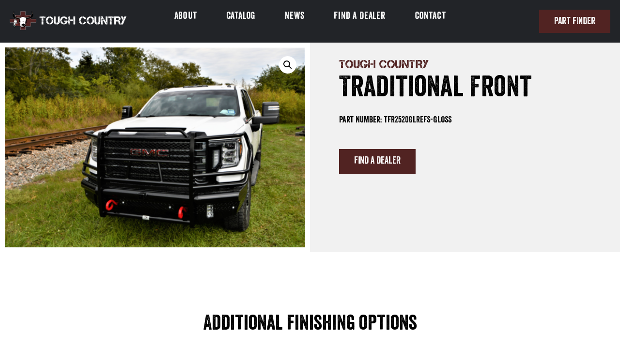

--- FILE ---
content_type: text/html; charset=UTF-8
request_url: https://toughcountry.com/product/traditional-front-tfr2520glrefs-gloss/
body_size: 18258
content:
<!doctype html>
<html dir="ltr" lang="en-US" prefix="og: https://ogp.me/ns#">
<head>
	<meta charset="UTF-8">
	<meta name="viewport" content="width=device-width, initial-scale=1">
	<link rel="profile" href="https://gmpg.org/xfn/11">
	<title>Traditional Front - Tough Country</title>
	<style>img:is([sizes="auto" i], [sizes^="auto," i]) { contain-intrinsic-size: 3000px 1500px }</style>
	
		<!-- All in One SEO 4.8.5 - aioseo.com -->
	<meta name="robots" content="max-image-preview:large" />
	<link rel="canonical" href="https://toughcountry.com/product/traditional-front-tfr2520glrefs-gloss/" />
	<meta name="generator" content="All in One SEO (AIOSEO) 4.8.5" />
		<meta property="og:locale" content="en_US" />
		<meta property="og:site_name" content="Tough Country - American Values Forged in Steel" />
		<meta property="og:type" content="article" />
		<meta property="og:title" content="Traditional Front - Tough Country" />
		<meta property="og:url" content="https://toughcountry.com/product/traditional-front-tfr2520glrefs-gloss/" />
		<meta property="og:image" content="https://toughcountry.com/wp-content/uploads/2023/04/explore-img.jpg" />
		<meta property="og:image:secure_url" content="https://toughcountry.com/wp-content/uploads/2023/04/explore-img.jpg" />
		<meta property="og:image:width" content="1405" />
		<meta property="og:image:height" content="571" />
		<meta property="article:published_time" content="2023-05-09T08:56:53+00:00" />
		<meta property="article:modified_time" content="2023-06-22T06:29:00+00:00" />
		<meta name="twitter:card" content="summary_large_image" />
		<meta name="twitter:title" content="Traditional Front - Tough Country" />
		<meta name="twitter:image" content="https://toughcountry.com/wp-content/uploads/2023/05/Tough-Country-3-2-2023-998-of-1020.jpg" />
		<script type="application/ld+json" class="aioseo-schema">
			{"@context":"https:\/\/schema.org","@graph":[{"@type":"BreadcrumbList","@id":"https:\/\/toughcountry.com\/product\/traditional-front-tfr2520glrefs-gloss\/#breadcrumblist","itemListElement":[{"@type":"ListItem","@id":"https:\/\/toughcountry.com#listItem","position":1,"name":"Home","item":"https:\/\/toughcountry.com","nextItem":{"@type":"ListItem","@id":"https:\/\/toughcountry.com\/?page_id=69#listItem","name":"Catalog"}},{"@type":"ListItem","@id":"https:\/\/toughcountry.com\/?page_id=69#listItem","position":2,"name":"Catalog","item":"https:\/\/toughcountry.com\/?page_id=69","nextItem":{"@type":"ListItem","@id":"https:\/\/toughcountry.com\/product-category\/traditional-front\/#listItem","name":"Traditional Front"},"previousItem":{"@type":"ListItem","@id":"https:\/\/toughcountry.com#listItem","name":"Home"}},{"@type":"ListItem","@id":"https:\/\/toughcountry.com\/product-category\/traditional-front\/#listItem","position":3,"name":"Traditional Front","item":"https:\/\/toughcountry.com\/product-category\/traditional-front\/","nextItem":{"@type":"ListItem","@id":"https:\/\/toughcountry.com\/product\/traditional-front-tfr2520glrefs-gloss\/#listItem","name":"Traditional Front"},"previousItem":{"@type":"ListItem","@id":"https:\/\/toughcountry.com\/?page_id=69#listItem","name":"Catalog"}},{"@type":"ListItem","@id":"https:\/\/toughcountry.com\/product\/traditional-front-tfr2520glrefs-gloss\/#listItem","position":4,"name":"Traditional Front","previousItem":{"@type":"ListItem","@id":"https:\/\/toughcountry.com\/product-category\/traditional-front\/#listItem","name":"Traditional Front"}}]},{"@type":"ItemPage","@id":"https:\/\/toughcountry.com\/product\/traditional-front-tfr2520glrefs-gloss\/#itempage","url":"https:\/\/toughcountry.com\/product\/traditional-front-tfr2520glrefs-gloss\/","name":"Traditional Front - Tough Country","inLanguage":"en-US","isPartOf":{"@id":"https:\/\/toughcountry.com\/#website"},"breadcrumb":{"@id":"https:\/\/toughcountry.com\/product\/traditional-front-tfr2520glrefs-gloss\/#breadcrumblist"},"image":{"@type":"ImageObject","url":"https:\/\/toughcountry.com\/wp-content\/uploads\/2023\/05\/TFR2520G.png","@id":"https:\/\/toughcountry.com\/product\/traditional-front-tfr2520glrefs-gloss\/#mainImage","width":2784,"height":1856},"primaryImageOfPage":{"@id":"https:\/\/toughcountry.com\/product\/traditional-front-tfr2520glrefs-gloss\/#mainImage"},"datePublished":"2023-05-09T08:56:53+00:00","dateModified":"2023-06-22T06:29:00+00:00"},{"@type":"Organization","@id":"https:\/\/toughcountry.com\/#organization","name":"Tough Country","description":"American Values Forged in Steel","url":"https:\/\/toughcountry.com\/","telephone":"+18774486844","logo":{"@type":"ImageObject","url":"https:\/\/toughcountry.com\/wp-content\/uploads\/2023\/04\/Logo-1.svg","@id":"https:\/\/toughcountry.com\/product\/traditional-front-tfr2520glrefs-gloss\/#organizationLogo","width":242,"height":39},"image":{"@id":"https:\/\/toughcountry.com\/product\/traditional-front-tfr2520glrefs-gloss\/#organizationLogo"}},{"@type":"WebSite","@id":"https:\/\/toughcountry.com\/#website","url":"https:\/\/toughcountry.com\/","name":"Tough Country","description":"American Values Forged in Steel","inLanguage":"en-US","publisher":{"@id":"https:\/\/toughcountry.com\/#organization"}}]}
		</script>
		<!-- All in One SEO -->

<link rel="alternate" type="application/rss+xml" title="Tough Country &raquo; Feed" href="https://toughcountry.com/feed/" />
<script>
window._wpemojiSettings = {"baseUrl":"https:\/\/s.w.org\/images\/core\/emoji\/16.0.1\/72x72\/","ext":".png","svgUrl":"https:\/\/s.w.org\/images\/core\/emoji\/16.0.1\/svg\/","svgExt":".svg","source":{"concatemoji":"https:\/\/toughcountry.com\/wp-includes\/js\/wp-emoji-release.min.js?ver=6.8.3"}};
/*! This file is auto-generated */
!function(s,n){var o,i,e;function c(e){try{var t={supportTests:e,timestamp:(new Date).valueOf()};sessionStorage.setItem(o,JSON.stringify(t))}catch(e){}}function p(e,t,n){e.clearRect(0,0,e.canvas.width,e.canvas.height),e.fillText(t,0,0);var t=new Uint32Array(e.getImageData(0,0,e.canvas.width,e.canvas.height).data),a=(e.clearRect(0,0,e.canvas.width,e.canvas.height),e.fillText(n,0,0),new Uint32Array(e.getImageData(0,0,e.canvas.width,e.canvas.height).data));return t.every(function(e,t){return e===a[t]})}function u(e,t){e.clearRect(0,0,e.canvas.width,e.canvas.height),e.fillText(t,0,0);for(var n=e.getImageData(16,16,1,1),a=0;a<n.data.length;a++)if(0!==n.data[a])return!1;return!0}function f(e,t,n,a){switch(t){case"flag":return n(e,"\ud83c\udff3\ufe0f\u200d\u26a7\ufe0f","\ud83c\udff3\ufe0f\u200b\u26a7\ufe0f")?!1:!n(e,"\ud83c\udde8\ud83c\uddf6","\ud83c\udde8\u200b\ud83c\uddf6")&&!n(e,"\ud83c\udff4\udb40\udc67\udb40\udc62\udb40\udc65\udb40\udc6e\udb40\udc67\udb40\udc7f","\ud83c\udff4\u200b\udb40\udc67\u200b\udb40\udc62\u200b\udb40\udc65\u200b\udb40\udc6e\u200b\udb40\udc67\u200b\udb40\udc7f");case"emoji":return!a(e,"\ud83e\udedf")}return!1}function g(e,t,n,a){var r="undefined"!=typeof WorkerGlobalScope&&self instanceof WorkerGlobalScope?new OffscreenCanvas(300,150):s.createElement("canvas"),o=r.getContext("2d",{willReadFrequently:!0}),i=(o.textBaseline="top",o.font="600 32px Arial",{});return e.forEach(function(e){i[e]=t(o,e,n,a)}),i}function t(e){var t=s.createElement("script");t.src=e,t.defer=!0,s.head.appendChild(t)}"undefined"!=typeof Promise&&(o="wpEmojiSettingsSupports",i=["flag","emoji"],n.supports={everything:!0,everythingExceptFlag:!0},e=new Promise(function(e){s.addEventListener("DOMContentLoaded",e,{once:!0})}),new Promise(function(t){var n=function(){try{var e=JSON.parse(sessionStorage.getItem(o));if("object"==typeof e&&"number"==typeof e.timestamp&&(new Date).valueOf()<e.timestamp+604800&&"object"==typeof e.supportTests)return e.supportTests}catch(e){}return null}();if(!n){if("undefined"!=typeof Worker&&"undefined"!=typeof OffscreenCanvas&&"undefined"!=typeof URL&&URL.createObjectURL&&"undefined"!=typeof Blob)try{var e="postMessage("+g.toString()+"("+[JSON.stringify(i),f.toString(),p.toString(),u.toString()].join(",")+"));",a=new Blob([e],{type:"text/javascript"}),r=new Worker(URL.createObjectURL(a),{name:"wpTestEmojiSupports"});return void(r.onmessage=function(e){c(n=e.data),r.terminate(),t(n)})}catch(e){}c(n=g(i,f,p,u))}t(n)}).then(function(e){for(var t in e)n.supports[t]=e[t],n.supports.everything=n.supports.everything&&n.supports[t],"flag"!==t&&(n.supports.everythingExceptFlag=n.supports.everythingExceptFlag&&n.supports[t]);n.supports.everythingExceptFlag=n.supports.everythingExceptFlag&&!n.supports.flag,n.DOMReady=!1,n.readyCallback=function(){n.DOMReady=!0}}).then(function(){return e}).then(function(){var e;n.supports.everything||(n.readyCallback(),(e=n.source||{}).concatemoji?t(e.concatemoji):e.wpemoji&&e.twemoji&&(t(e.twemoji),t(e.wpemoji)))}))}((window,document),window._wpemojiSettings);
</script>
<style id='wp-emoji-styles-inline-css'>

	img.wp-smiley, img.emoji {
		display: inline !important;
		border: none !important;
		box-shadow: none !important;
		height: 1em !important;
		width: 1em !important;
		margin: 0 0.07em !important;
		vertical-align: -0.1em !important;
		background: none !important;
		padding: 0 !important;
	}
</style>
<link rel='stylesheet' id='wp-block-library-css' href='https://toughcountry.com/wp-includes/css/dist/block-library/style.min.css?ver=6.8.3' media='all' />
<link rel='stylesheet' id='jet-engine-frontend-css' href='https://toughcountry.com/wp-content/plugins/jet-engine/assets/css/frontend.css?ver=3.7.2' media='all' />
<style id='global-styles-inline-css'>
:root{--wp--preset--aspect-ratio--square: 1;--wp--preset--aspect-ratio--4-3: 4/3;--wp--preset--aspect-ratio--3-4: 3/4;--wp--preset--aspect-ratio--3-2: 3/2;--wp--preset--aspect-ratio--2-3: 2/3;--wp--preset--aspect-ratio--16-9: 16/9;--wp--preset--aspect-ratio--9-16: 9/16;--wp--preset--color--black: #000000;--wp--preset--color--cyan-bluish-gray: #abb8c3;--wp--preset--color--white: #ffffff;--wp--preset--color--pale-pink: #f78da7;--wp--preset--color--vivid-red: #cf2e2e;--wp--preset--color--luminous-vivid-orange: #ff6900;--wp--preset--color--luminous-vivid-amber: #fcb900;--wp--preset--color--light-green-cyan: #7bdcb5;--wp--preset--color--vivid-green-cyan: #00d084;--wp--preset--color--pale-cyan-blue: #8ed1fc;--wp--preset--color--vivid-cyan-blue: #0693e3;--wp--preset--color--vivid-purple: #9b51e0;--wp--preset--gradient--vivid-cyan-blue-to-vivid-purple: linear-gradient(135deg,rgba(6,147,227,1) 0%,rgb(155,81,224) 100%);--wp--preset--gradient--light-green-cyan-to-vivid-green-cyan: linear-gradient(135deg,rgb(122,220,180) 0%,rgb(0,208,130) 100%);--wp--preset--gradient--luminous-vivid-amber-to-luminous-vivid-orange: linear-gradient(135deg,rgba(252,185,0,1) 0%,rgba(255,105,0,1) 100%);--wp--preset--gradient--luminous-vivid-orange-to-vivid-red: linear-gradient(135deg,rgba(255,105,0,1) 0%,rgb(207,46,46) 100%);--wp--preset--gradient--very-light-gray-to-cyan-bluish-gray: linear-gradient(135deg,rgb(238,238,238) 0%,rgb(169,184,195) 100%);--wp--preset--gradient--cool-to-warm-spectrum: linear-gradient(135deg,rgb(74,234,220) 0%,rgb(151,120,209) 20%,rgb(207,42,186) 40%,rgb(238,44,130) 60%,rgb(251,105,98) 80%,rgb(254,248,76) 100%);--wp--preset--gradient--blush-light-purple: linear-gradient(135deg,rgb(255,206,236) 0%,rgb(152,150,240) 100%);--wp--preset--gradient--blush-bordeaux: linear-gradient(135deg,rgb(254,205,165) 0%,rgb(254,45,45) 50%,rgb(107,0,62) 100%);--wp--preset--gradient--luminous-dusk: linear-gradient(135deg,rgb(255,203,112) 0%,rgb(199,81,192) 50%,rgb(65,88,208) 100%);--wp--preset--gradient--pale-ocean: linear-gradient(135deg,rgb(255,245,203) 0%,rgb(182,227,212) 50%,rgb(51,167,181) 100%);--wp--preset--gradient--electric-grass: linear-gradient(135deg,rgb(202,248,128) 0%,rgb(113,206,126) 100%);--wp--preset--gradient--midnight: linear-gradient(135deg,rgb(2,3,129) 0%,rgb(40,116,252) 100%);--wp--preset--font-size--small: 13px;--wp--preset--font-size--medium: 20px;--wp--preset--font-size--large: 36px;--wp--preset--font-size--x-large: 42px;--wp--preset--spacing--20: 0.44rem;--wp--preset--spacing--30: 0.67rem;--wp--preset--spacing--40: 1rem;--wp--preset--spacing--50: 1.5rem;--wp--preset--spacing--60: 2.25rem;--wp--preset--spacing--70: 3.38rem;--wp--preset--spacing--80: 5.06rem;--wp--preset--shadow--natural: 6px 6px 9px rgba(0, 0, 0, 0.2);--wp--preset--shadow--deep: 12px 12px 50px rgba(0, 0, 0, 0.4);--wp--preset--shadow--sharp: 6px 6px 0px rgba(0, 0, 0, 0.2);--wp--preset--shadow--outlined: 6px 6px 0px -3px rgba(255, 255, 255, 1), 6px 6px rgba(0, 0, 0, 1);--wp--preset--shadow--crisp: 6px 6px 0px rgba(0, 0, 0, 1);}:root { --wp--style--global--content-size: 800px;--wp--style--global--wide-size: 1200px; }:where(body) { margin: 0; }.wp-site-blocks > .alignleft { float: left; margin-right: 2em; }.wp-site-blocks > .alignright { float: right; margin-left: 2em; }.wp-site-blocks > .aligncenter { justify-content: center; margin-left: auto; margin-right: auto; }:where(.wp-site-blocks) > * { margin-block-start: 24px; margin-block-end: 0; }:where(.wp-site-blocks) > :first-child { margin-block-start: 0; }:where(.wp-site-blocks) > :last-child { margin-block-end: 0; }:root { --wp--style--block-gap: 24px; }:root :where(.is-layout-flow) > :first-child{margin-block-start: 0;}:root :where(.is-layout-flow) > :last-child{margin-block-end: 0;}:root :where(.is-layout-flow) > *{margin-block-start: 24px;margin-block-end: 0;}:root :where(.is-layout-constrained) > :first-child{margin-block-start: 0;}:root :where(.is-layout-constrained) > :last-child{margin-block-end: 0;}:root :where(.is-layout-constrained) > *{margin-block-start: 24px;margin-block-end: 0;}:root :where(.is-layout-flex){gap: 24px;}:root :where(.is-layout-grid){gap: 24px;}.is-layout-flow > .alignleft{float: left;margin-inline-start: 0;margin-inline-end: 2em;}.is-layout-flow > .alignright{float: right;margin-inline-start: 2em;margin-inline-end: 0;}.is-layout-flow > .aligncenter{margin-left: auto !important;margin-right: auto !important;}.is-layout-constrained > .alignleft{float: left;margin-inline-start: 0;margin-inline-end: 2em;}.is-layout-constrained > .alignright{float: right;margin-inline-start: 2em;margin-inline-end: 0;}.is-layout-constrained > .aligncenter{margin-left: auto !important;margin-right: auto !important;}.is-layout-constrained > :where(:not(.alignleft):not(.alignright):not(.alignfull)){max-width: var(--wp--style--global--content-size);margin-left: auto !important;margin-right: auto !important;}.is-layout-constrained > .alignwide{max-width: var(--wp--style--global--wide-size);}body .is-layout-flex{display: flex;}.is-layout-flex{flex-wrap: wrap;align-items: center;}.is-layout-flex > :is(*, div){margin: 0;}body .is-layout-grid{display: grid;}.is-layout-grid > :is(*, div){margin: 0;}body{padding-top: 0px;padding-right: 0px;padding-bottom: 0px;padding-left: 0px;}a:where(:not(.wp-element-button)){text-decoration: underline;}:root :where(.wp-element-button, .wp-block-button__link){background-color: #32373c;border-width: 0;color: #fff;font-family: inherit;font-size: inherit;line-height: inherit;padding: calc(0.667em + 2px) calc(1.333em + 2px);text-decoration: none;}.has-black-color{color: var(--wp--preset--color--black) !important;}.has-cyan-bluish-gray-color{color: var(--wp--preset--color--cyan-bluish-gray) !important;}.has-white-color{color: var(--wp--preset--color--white) !important;}.has-pale-pink-color{color: var(--wp--preset--color--pale-pink) !important;}.has-vivid-red-color{color: var(--wp--preset--color--vivid-red) !important;}.has-luminous-vivid-orange-color{color: var(--wp--preset--color--luminous-vivid-orange) !important;}.has-luminous-vivid-amber-color{color: var(--wp--preset--color--luminous-vivid-amber) !important;}.has-light-green-cyan-color{color: var(--wp--preset--color--light-green-cyan) !important;}.has-vivid-green-cyan-color{color: var(--wp--preset--color--vivid-green-cyan) !important;}.has-pale-cyan-blue-color{color: var(--wp--preset--color--pale-cyan-blue) !important;}.has-vivid-cyan-blue-color{color: var(--wp--preset--color--vivid-cyan-blue) !important;}.has-vivid-purple-color{color: var(--wp--preset--color--vivid-purple) !important;}.has-black-background-color{background-color: var(--wp--preset--color--black) !important;}.has-cyan-bluish-gray-background-color{background-color: var(--wp--preset--color--cyan-bluish-gray) !important;}.has-white-background-color{background-color: var(--wp--preset--color--white) !important;}.has-pale-pink-background-color{background-color: var(--wp--preset--color--pale-pink) !important;}.has-vivid-red-background-color{background-color: var(--wp--preset--color--vivid-red) !important;}.has-luminous-vivid-orange-background-color{background-color: var(--wp--preset--color--luminous-vivid-orange) !important;}.has-luminous-vivid-amber-background-color{background-color: var(--wp--preset--color--luminous-vivid-amber) !important;}.has-light-green-cyan-background-color{background-color: var(--wp--preset--color--light-green-cyan) !important;}.has-vivid-green-cyan-background-color{background-color: var(--wp--preset--color--vivid-green-cyan) !important;}.has-pale-cyan-blue-background-color{background-color: var(--wp--preset--color--pale-cyan-blue) !important;}.has-vivid-cyan-blue-background-color{background-color: var(--wp--preset--color--vivid-cyan-blue) !important;}.has-vivid-purple-background-color{background-color: var(--wp--preset--color--vivid-purple) !important;}.has-black-border-color{border-color: var(--wp--preset--color--black) !important;}.has-cyan-bluish-gray-border-color{border-color: var(--wp--preset--color--cyan-bluish-gray) !important;}.has-white-border-color{border-color: var(--wp--preset--color--white) !important;}.has-pale-pink-border-color{border-color: var(--wp--preset--color--pale-pink) !important;}.has-vivid-red-border-color{border-color: var(--wp--preset--color--vivid-red) !important;}.has-luminous-vivid-orange-border-color{border-color: var(--wp--preset--color--luminous-vivid-orange) !important;}.has-luminous-vivid-amber-border-color{border-color: var(--wp--preset--color--luminous-vivid-amber) !important;}.has-light-green-cyan-border-color{border-color: var(--wp--preset--color--light-green-cyan) !important;}.has-vivid-green-cyan-border-color{border-color: var(--wp--preset--color--vivid-green-cyan) !important;}.has-pale-cyan-blue-border-color{border-color: var(--wp--preset--color--pale-cyan-blue) !important;}.has-vivid-cyan-blue-border-color{border-color: var(--wp--preset--color--vivid-cyan-blue) !important;}.has-vivid-purple-border-color{border-color: var(--wp--preset--color--vivid-purple) !important;}.has-vivid-cyan-blue-to-vivid-purple-gradient-background{background: var(--wp--preset--gradient--vivid-cyan-blue-to-vivid-purple) !important;}.has-light-green-cyan-to-vivid-green-cyan-gradient-background{background: var(--wp--preset--gradient--light-green-cyan-to-vivid-green-cyan) !important;}.has-luminous-vivid-amber-to-luminous-vivid-orange-gradient-background{background: var(--wp--preset--gradient--luminous-vivid-amber-to-luminous-vivid-orange) !important;}.has-luminous-vivid-orange-to-vivid-red-gradient-background{background: var(--wp--preset--gradient--luminous-vivid-orange-to-vivid-red) !important;}.has-very-light-gray-to-cyan-bluish-gray-gradient-background{background: var(--wp--preset--gradient--very-light-gray-to-cyan-bluish-gray) !important;}.has-cool-to-warm-spectrum-gradient-background{background: var(--wp--preset--gradient--cool-to-warm-spectrum) !important;}.has-blush-light-purple-gradient-background{background: var(--wp--preset--gradient--blush-light-purple) !important;}.has-blush-bordeaux-gradient-background{background: var(--wp--preset--gradient--blush-bordeaux) !important;}.has-luminous-dusk-gradient-background{background: var(--wp--preset--gradient--luminous-dusk) !important;}.has-pale-ocean-gradient-background{background: var(--wp--preset--gradient--pale-ocean) !important;}.has-electric-grass-gradient-background{background: var(--wp--preset--gradient--electric-grass) !important;}.has-midnight-gradient-background{background: var(--wp--preset--gradient--midnight) !important;}.has-small-font-size{font-size: var(--wp--preset--font-size--small) !important;}.has-medium-font-size{font-size: var(--wp--preset--font-size--medium) !important;}.has-large-font-size{font-size: var(--wp--preset--font-size--large) !important;}.has-x-large-font-size{font-size: var(--wp--preset--font-size--x-large) !important;}
:root :where(.wp-block-pullquote){font-size: 1.5em;line-height: 1.6;}
</style>
<link rel='stylesheet' id='photoswipe-css' href='https://toughcountry.com/wp-content/plugins/woocommerce/assets/css/photoswipe/photoswipe.min.css?ver=10.1.1' media='all' />
<link rel='stylesheet' id='photoswipe-default-skin-css' href='https://toughcountry.com/wp-content/plugins/woocommerce/assets/css/photoswipe/default-skin/default-skin.min.css?ver=10.1.1' media='all' />
<link rel='stylesheet' id='woocommerce-layout-css' href='https://toughcountry.com/wp-content/plugins/woocommerce/assets/css/woocommerce-layout.css?ver=10.1.1' media='all' />
<link rel='stylesheet' id='woocommerce-smallscreen-css' href='https://toughcountry.com/wp-content/plugins/woocommerce/assets/css/woocommerce-smallscreen.css?ver=10.1.1' media='only screen and (max-width: 768px)' />
<link rel='stylesheet' id='woocommerce-general-css' href='https://toughcountry.com/wp-content/plugins/woocommerce/assets/css/woocommerce.css?ver=10.1.1' media='all' />
<style id='woocommerce-inline-inline-css'>
.woocommerce form .form-row .required { visibility: visible; }
</style>
<link rel='stylesheet' id='brands-styles-css' href='https://toughcountry.com/wp-content/plugins/woocommerce/assets/css/brands.css?ver=10.1.1' media='all' />
<link rel='stylesheet' id='hello-elementor-theme-style-css' href='https://toughcountry.com/wp-content/themes/hello-elementor/theme.min.css?ver=3.3.0' media='all' />
<link rel='stylesheet' id='hello-elementor-child-style-css' href='https://toughcountry.com/wp-content/themes/hello-theme-child/style.css?ver=1.0.0' media='all' />
<link rel='stylesheet' id='hello-elementor-css' href='https://toughcountry.com/wp-content/themes/hello-elementor/style.min.css?ver=3.3.0' media='all' />
<link rel='stylesheet' id='hello-elementor-header-footer-css' href='https://toughcountry.com/wp-content/themes/hello-elementor/header-footer.min.css?ver=3.3.0' media='all' />
<link rel='stylesheet' id='elementor-frontend-css' href='https://toughcountry.com/wp-content/plugins/elementor/assets/css/frontend.min.css?ver=3.31.3' media='all' />
<link rel='stylesheet' id='elementor-post-5-css' href='https://toughcountry.com/wp-content/uploads/elementor/css/post-5.css?ver=1767964811' media='all' />
<link rel='stylesheet' id='widget-image-css' href='https://toughcountry.com/wp-content/plugins/elementor/assets/css/widget-image.min.css?ver=3.31.3' media='all' />
<link rel='stylesheet' id='widget-nav-menu-css' href='https://toughcountry.com/wp-content/plugins/elementor-pro/assets/css/widget-nav-menu.min.css?ver=3.30.0' media='all' />
<link rel='stylesheet' id='widget-heading-css' href='https://toughcountry.com/wp-content/plugins/elementor/assets/css/widget-heading.min.css?ver=3.31.3' media='all' />
<link rel='stylesheet' id='widget-social-icons-css' href='https://toughcountry.com/wp-content/plugins/elementor/assets/css/widget-social-icons.min.css?ver=3.31.3' media='all' />
<link rel='stylesheet' id='e-apple-webkit-css' href='https://toughcountry.com/wp-content/plugins/elementor/assets/css/conditionals/apple-webkit.min.css?ver=3.31.3' media='all' />
<link rel='stylesheet' id='widget-icon-list-css' href='https://toughcountry.com/wp-content/plugins/elementor/assets/css/widget-icon-list.min.css?ver=3.31.3' media='all' />
<link rel='stylesheet' id='widget-woocommerce-product-images-css' href='https://toughcountry.com/wp-content/plugins/elementor-pro/assets/css/widget-woocommerce-product-images.min.css?ver=3.30.0' media='all' />
<link rel='stylesheet' id='widget-image-gallery-css' href='https://toughcountry.com/wp-content/plugins/elementor/assets/css/widget-image-gallery.min.css?ver=3.31.3' media='all' />
<link rel='stylesheet' id='widget-divider-css' href='https://toughcountry.com/wp-content/plugins/elementor/assets/css/widget-divider.min.css?ver=3.31.3' media='all' />
<link rel='stylesheet' id='widget-image-box-css' href='https://toughcountry.com/wp-content/plugins/elementor/assets/css/widget-image-box.min.css?ver=3.31.3' media='all' />
<link rel='stylesheet' id='e-animation-fadeInUp-css' href='https://toughcountry.com/wp-content/plugins/elementor/assets/lib/animations/styles/fadeInUp.min.css?ver=3.31.3' media='all' />
<link rel='stylesheet' id='elementor-post-11-css' href='https://toughcountry.com/wp-content/uploads/elementor/css/post-11.css?ver=1767964811' media='all' />
<link rel='stylesheet' id='elementor-post-44-css' href='https://toughcountry.com/wp-content/uploads/elementor/css/post-44.css?ver=1767964811' media='all' />
<link rel='stylesheet' id='elementor-post-77-css' href='https://toughcountry.com/wp-content/uploads/elementor/css/post-77.css?ver=1767965693' media='all' />
<link rel='stylesheet' id='elementor-gf-local-manrope-css' href='https://toughcountry.com/wp-content/uploads/elementor/google-fonts/css/manrope.css?ver=1743449774' media='all' />
<link rel='stylesheet' id='elementor-gf-local-figtree-css' href='https://toughcountry.com/wp-content/uploads/elementor/google-fonts/css/figtree.css?ver=1743449780' media='all' />
<script src="https://toughcountry.com/wp-includes/js/jquery/jquery.min.js?ver=3.7.1" id="jquery-core-js"></script>
<script src="https://toughcountry.com/wp-includes/js/jquery/jquery-migrate.min.js?ver=3.4.1" id="jquery-migrate-js"></script>
<script src="https://toughcountry.com/wp-content/plugins/woocommerce/assets/js/jquery-blockui/jquery.blockUI.min.js?ver=2.7.0-wc.10.1.1" id="jquery-blockui-js" defer data-wp-strategy="defer"></script>
<script id="wc-add-to-cart-js-extra">
var wc_add_to_cart_params = {"ajax_url":"\/wp-admin\/admin-ajax.php","wc_ajax_url":"\/?wc-ajax=%%endpoint%%","i18n_view_cart":"View cart","cart_url":"https:\/\/toughcountry.com\/cart\/","is_cart":"","cart_redirect_after_add":"no"};
</script>
<script src="https://toughcountry.com/wp-content/plugins/woocommerce/assets/js/frontend/add-to-cart.min.js?ver=10.1.1" id="wc-add-to-cart-js" defer data-wp-strategy="defer"></script>
<script src="https://toughcountry.com/wp-content/plugins/woocommerce/assets/js/zoom/jquery.zoom.min.js?ver=1.7.21-wc.10.1.1" id="zoom-js" defer data-wp-strategy="defer"></script>
<script src="https://toughcountry.com/wp-content/plugins/woocommerce/assets/js/flexslider/jquery.flexslider.min.js?ver=2.7.2-wc.10.1.1" id="flexslider-js" defer data-wp-strategy="defer"></script>
<script src="https://toughcountry.com/wp-content/plugins/woocommerce/assets/js/photoswipe/photoswipe.min.js?ver=4.1.1-wc.10.1.1" id="photoswipe-js" defer data-wp-strategy="defer"></script>
<script src="https://toughcountry.com/wp-content/plugins/woocommerce/assets/js/photoswipe/photoswipe-ui-default.min.js?ver=4.1.1-wc.10.1.1" id="photoswipe-ui-default-js" defer data-wp-strategy="defer"></script>
<script id="wc-single-product-js-extra">
var wc_single_product_params = {"i18n_required_rating_text":"Please select a rating","i18n_rating_options":["1 of 5 stars","2 of 5 stars","3 of 5 stars","4 of 5 stars","5 of 5 stars"],"i18n_product_gallery_trigger_text":"View full-screen image gallery","review_rating_required":"yes","flexslider":{"rtl":false,"animation":"slide","smoothHeight":true,"directionNav":false,"controlNav":"thumbnails","slideshow":false,"animationSpeed":500,"animationLoop":false,"allowOneSlide":false},"zoom_enabled":"1","zoom_options":[],"photoswipe_enabled":"1","photoswipe_options":{"shareEl":false,"closeOnScroll":false,"history":false,"hideAnimationDuration":0,"showAnimationDuration":0},"flexslider_enabled":"1"};
</script>
<script src="https://toughcountry.com/wp-content/plugins/woocommerce/assets/js/frontend/single-product.min.js?ver=10.1.1" id="wc-single-product-js" defer data-wp-strategy="defer"></script>
<script src="https://toughcountry.com/wp-content/plugins/woocommerce/assets/js/js-cookie/js.cookie.min.js?ver=2.1.4-wc.10.1.1" id="js-cookie-js" defer data-wp-strategy="defer"></script>
<script id="woocommerce-js-extra">
var woocommerce_params = {"ajax_url":"\/wp-admin\/admin-ajax.php","wc_ajax_url":"\/?wc-ajax=%%endpoint%%","i18n_password_show":"Show password","i18n_password_hide":"Hide password"};
</script>
<script src="https://toughcountry.com/wp-content/plugins/woocommerce/assets/js/frontend/woocommerce.min.js?ver=10.1.1" id="woocommerce-js" defer data-wp-strategy="defer"></script>
<link rel="https://api.w.org/" href="https://toughcountry.com/wp-json/" /><link rel="alternate" title="JSON" type="application/json" href="https://toughcountry.com/wp-json/wp/v2/product/8378" /><link rel="EditURI" type="application/rsd+xml" title="RSD" href="https://toughcountry.com/xmlrpc.php?rsd" />
<link rel='shortlink' href='https://toughcountry.com/?p=8378' />
<link rel="alternate" title="oEmbed (JSON)" type="application/json+oembed" href="https://toughcountry.com/wp-json/oembed/1.0/embed?url=https%3A%2F%2Ftoughcountry.com%2Fproduct%2Ftraditional-front-tfr2520glrefs-gloss%2F" />
<link rel="alternate" title="oEmbed (XML)" type="text/xml+oembed" href="https://toughcountry.com/wp-json/oembed/1.0/embed?url=https%3A%2F%2Ftoughcountry.com%2Fproduct%2Ftraditional-front-tfr2520glrefs-gloss%2F&#038;format=xml" />
	<noscript><style>.woocommerce-product-gallery{ opacity: 1 !important; }</style></noscript>
	<meta name="generator" content="Elementor 3.31.3; features: e_font_icon_svg, additional_custom_breakpoints, e_element_cache; settings: css_print_method-external, google_font-enabled, font_display-swap">
<script>
jQuery(function($){
    $(document).ready(function(){
        $('.slick-marquee').slick({
            speed: 3000,
            autoplay: true,
            autoplaySpeed: 0,
            centerMode: false,
            cssEase: 'linear',
            slidesToShow: 1,
            draggable:false,
            focusOnSelect:false,
            pauseOnFocus:false,
            pauseOnHover:false,
            slidesToScroll: 1,
            variableWidth: true,
            infinite: true,
            initialSlide: 1,
            arrows: false,
            buttons: false
          });
    });
});
</script>
<script src="https://cdnjs.cloudflare.com/ajax/libs/slick-carousel/1.8.1/slick.min.js" integrity="sha512-XtmMtDEcNz2j7ekrtHvOVR4iwwaD6o/FUJe6+Zq+HgcCsk3kj4uSQQR8weQ2QVj1o0Pk6PwYLohm206ZzNfubg==" crossorigin="anonymous" referrerpolicy="no-referrer"></script>
<link rel="stylesheet" href="https://cdnjs.cloudflare.com/ajax/libs/slick-carousel/1.8.1/slick.min.css" integrity="sha512-yHknP1/AwR+yx26cB1y0cjvQUMvEa2PFzt1c9LlS4pRQ5NOTZFWbhBig+X9G9eYW/8m0/4OXNx8pxJ6z57x0dw==" crossorigin="anonymous" referrerpolicy="no-referrer" />
<!-- Facebook Pixel Code -->
<script>
!function(f,b,e,v,n,t,s)
{if(f.fbq)return;n=f.fbq=function(){n.callMethod?
n.callMethod.apply(n,arguments):n.queue.push(arguments)};
if(!f._fbq)f._fbq=n;n.push=n;n.loaded=!0;n.version='2.0';
n.queue=[];t=b.createElement(e);t.async=!0;
t.src=v;s=b.getElementsByTagName(e)[0];
s.parentNode.insertBefore(t,s)}(window,document,'script',
'https://connect.facebook.net/en_US/fbevents.js');
 fbq('init', '2422009264646800'); 
fbq('track', 'PageView');
</script>
<noscript>
 <img height="1" width="1" 
src="https://www.facebook.com/tr?id=2422009264646800&ev=PageView
&noscript=1"/>
</noscript>
<!-- End Facebook Pixel Code -->
<!-- Google tag (gtag.js) -->
<script async src="https://www.googletagmanager.com/gtag/js?id=G-SQ01L9XHL0"></script>
<script>
  window.dataLayer = window.dataLayer || [];
  function gtag(){dataLayer.push(arguments);}
  gtag('js', new Date());

  gtag('config', 'G-SQ01L9XHL0');
</script>

<!-- Google tag (gtag.js) -->
<script async src="https://www.googletagmanager.com/gtag/js?id=AW-11238307347">
</script>
<script>
  window.dataLayer = window.dataLayer || [];
  function gtag(){dataLayer.push(arguments);}
  gtag('js', new Date());

  gtag('config', 'AW-11238307347');
</script>

<!-- Google tag (gtag.js) -->
<script async src="https://www.googletagmanager.com/gtag/js?id=G-V3KC34WR19"></script>
<script>
  window.dataLayer = window.dataLayer || [];
  function gtag(){dataLayer.push(arguments);}
  gtag('js', new Date());

  gtag('config', 'G-V3KC34WR19');
</script>

<script async src="https://www.googletagmanager.com/gtag/js?id=AW-586613876"></script>
<script>
  window.dataLayer = window.dataLayer || [];
  function gtag(){dataLayer.push(arguments);}
  gtag('js', new Date());

  gtag('config', 'AW-586613876',

});
</script>
			<style>
				.e-con.e-parent:nth-of-type(n+4):not(.e-lazyloaded):not(.e-no-lazyload),
				.e-con.e-parent:nth-of-type(n+4):not(.e-lazyloaded):not(.e-no-lazyload) * {
					background-image: none !important;
				}
				@media screen and (max-height: 1024px) {
					.e-con.e-parent:nth-of-type(n+3):not(.e-lazyloaded):not(.e-no-lazyload),
					.e-con.e-parent:nth-of-type(n+3):not(.e-lazyloaded):not(.e-no-lazyload) * {
						background-image: none !important;
					}
				}
				@media screen and (max-height: 640px) {
					.e-con.e-parent:nth-of-type(n+2):not(.e-lazyloaded):not(.e-no-lazyload),
					.e-con.e-parent:nth-of-type(n+2):not(.e-lazyloaded):not(.e-no-lazyload) * {
						background-image: none !important;
					}
				}
			</style>
			<link rel="icon" href="https://toughcountry.com/wp-content/uploads/2023/04/logo2.png" sizes="32x32" />
<link rel="icon" href="https://toughcountry.com/wp-content/uploads/2023/04/logo2.png" sizes="192x192" />
<link rel="apple-touch-icon" href="https://toughcountry.com/wp-content/uploads/2023/04/logo2.png" />
<meta name="msapplication-TileImage" content="https://toughcountry.com/wp-content/uploads/2023/04/logo2.png" />
		<style id="wp-custom-css">
			p:last-child {
	margin-bottom: 0;
}

.search-results.post-type-archive-product div#primary {
    overflow: hidden;
}

.search-results.post-type-archive-product header.woocommerce-products-header {
    background-image: url(https://toughcountry.com/wp-content/uploads/2023/04/banner-bg.jpg);
    margin-left: calc(-100vw / 2 + 500px / 2);
    margin-right: calc(-100vw / 2 + 500px / 2);
    background-size: cover;
    background-repeat: no-repeat;
    padding: 100px 20px;
    text-align: center;
    background-position: center center;
    margin-bottom: 50px;
}

.search-results.post-type-archive-product h1.woocommerce-products-header__title.page-title {
    color: #fff;
}

.search-results.post-type-archive-product nav.woocommerce-breadcrumb {
    display: none;
}

.search-results.post-type-archive-product.woocommerce ul.products li.product .button {
    background: #512322;
    color: #fff;
    text-transform: uppercase;
}

.inline-search select {
    height: 50px;
}

.inline-search button {
    display: none;
}

.box-link a:before {
    content: "";
    position: absolute;
    left: 0;
    top: 0;
    height: 100%;
    width: 100%;
}

.ymm-selector.ymm-box .ymm-submit-any-selection {
    width: 100%;
}

@media screen and (max-width: 767px) {
.inline-search .ymm-selector.ymm-horizontal .level {
    width: 100% !important;
    margin-bottom: 10px;
}

.inline-search .ymm-selector.ymm-horizontal .level select {
    width: 100% !important;
}
}

.elementor-slideshow__title {
    font-size: 16px;
    font-weight: 700;
    display: none;
}

		</style>
		</head>
<body class="wp-singular product-template-default single single-product postid-8378 wp-custom-logo wp-embed-responsive wp-theme-hello-elementor wp-child-theme-hello-theme-child theme-hello-elementor woocommerce woocommerce-page woocommerce-no-js theme-default elementor-default elementor-template-full-width elementor-kit-5 elementor-page-77">


<a class="skip-link screen-reader-text" href="#content">Skip to content</a>

		<div data-elementor-type="header" data-elementor-id="11" class="elementor elementor-11 elementor-location-header" data-elementor-post-type="elementor_library">
			<div class="elementor-element elementor-element-bf10193 cstm-header e-con-full e-flex e-con e-parent" data-id="bf10193" data-element_type="container" data-settings="{&quot;background_background&quot;:&quot;classic&quot;}">
		<div class="elementor-element elementor-element-d120930 e-con-full e-flex e-con e-child" data-id="d120930" data-element_type="container">
				<div class="elementor-element elementor-element-e820982 elementor-widget elementor-widget-theme-site-logo elementor-widget-image" data-id="e820982" data-element_type="widget" data-widget_type="theme-site-logo.default">
				<div class="elementor-widget-container">
											<a href="https://toughcountry.com">
			<img width="242" height="39" src="https://toughcountry.com/wp-content/uploads/2023/04/Logo-1.svg" class="attachment-full size-full wp-image-8039" alt="" />				</a>
											</div>
				</div>
				</div>
		<div class="elementor-element elementor-element-e5e9151 e-con-full e-flex e-con e-child" data-id="e5e9151" data-element_type="container">
				<div class="elementor-element elementor-element-1a311d1 elementor-nav-menu--stretch elementor-nav-menu__align-center elementor-nav-menu--dropdown-tablet elementor-nav-menu__text-align-aside elementor-nav-menu--toggle elementor-nav-menu--burger elementor-widget elementor-widget-nav-menu" data-id="1a311d1" data-element_type="widget" data-settings="{&quot;full_width&quot;:&quot;stretch&quot;,&quot;layout&quot;:&quot;horizontal&quot;,&quot;submenu_icon&quot;:{&quot;value&quot;:&quot;&lt;svg class=\&quot;e-font-icon-svg e-fas-caret-down\&quot; viewBox=\&quot;0 0 320 512\&quot; xmlns=\&quot;http:\/\/www.w3.org\/2000\/svg\&quot;&gt;&lt;path d=\&quot;M31.3 192h257.3c17.8 0 26.7 21.5 14.1 34.1L174.1 354.8c-7.8 7.8-20.5 7.8-28.3 0L17.2 226.1C4.6 213.5 13.5 192 31.3 192z\&quot;&gt;&lt;\/path&gt;&lt;\/svg&gt;&quot;,&quot;library&quot;:&quot;fa-solid&quot;},&quot;toggle&quot;:&quot;burger&quot;}" data-widget_type="nav-menu.default">
				<div class="elementor-widget-container">
								<nav aria-label="Menu" class="elementor-nav-menu--main elementor-nav-menu__container elementor-nav-menu--layout-horizontal e--pointer-none">
				<ul id="menu-1-1a311d1" class="elementor-nav-menu"><li class="menu-item menu-item-type-post_type menu-item-object-page menu-item-37"><a href="https://toughcountry.com/about/" class="elementor-item">About</a></li>
<li class="menu-item menu-item-type-post_type menu-item-object-page menu-item-8983"><a href="https://toughcountry.com/catalog/" class="elementor-item">Catalog</a></li>
<li class="menu-item menu-item-type-post_type menu-item-object-page menu-item-39"><a href="https://toughcountry.com/news/" class="elementor-item">News</a></li>
<li class="menu-item menu-item-type-post_type menu-item-object-page menu-item-40"><a href="https://toughcountry.com/find-a-dealer/" class="elementor-item">Find a Dealer</a></li>
<li class="menu-item menu-item-type-post_type menu-item-object-page menu-item-41"><a href="https://toughcountry.com/contact/" class="elementor-item">Contact</a></li>
</ul>			</nav>
					<div class="elementor-menu-toggle" role="button" tabindex="0" aria-label="Menu Toggle" aria-expanded="false">
			<svg aria-hidden="true" role="presentation" class="elementor-menu-toggle__icon--open e-font-icon-svg e-eicon-menu-bar" viewBox="0 0 1000 1000" xmlns="http://www.w3.org/2000/svg"><path d="M104 333H896C929 333 958 304 958 271S929 208 896 208H104C71 208 42 237 42 271S71 333 104 333ZM104 583H896C929 583 958 554 958 521S929 458 896 458H104C71 458 42 487 42 521S71 583 104 583ZM104 833H896C929 833 958 804 958 771S929 708 896 708H104C71 708 42 737 42 771S71 833 104 833Z"></path></svg><svg aria-hidden="true" role="presentation" class="elementor-menu-toggle__icon--close e-font-icon-svg e-eicon-close" viewBox="0 0 1000 1000" xmlns="http://www.w3.org/2000/svg"><path d="M742 167L500 408 258 167C246 154 233 150 217 150 196 150 179 158 167 167 154 179 150 196 150 212 150 229 154 242 171 254L408 500 167 742C138 771 138 800 167 829 196 858 225 858 254 829L496 587 738 829C750 842 767 846 783 846 800 846 817 842 829 829 842 817 846 804 846 783 846 767 842 750 829 737L588 500 833 258C863 229 863 200 833 171 804 137 775 137 742 167Z"></path></svg>		</div>
					<nav class="elementor-nav-menu--dropdown elementor-nav-menu__container" aria-hidden="true">
				<ul id="menu-2-1a311d1" class="elementor-nav-menu"><li class="menu-item menu-item-type-post_type menu-item-object-page menu-item-37"><a href="https://toughcountry.com/about/" class="elementor-item" tabindex="-1">About</a></li>
<li class="menu-item menu-item-type-post_type menu-item-object-page menu-item-8983"><a href="https://toughcountry.com/catalog/" class="elementor-item" tabindex="-1">Catalog</a></li>
<li class="menu-item menu-item-type-post_type menu-item-object-page menu-item-39"><a href="https://toughcountry.com/news/" class="elementor-item" tabindex="-1">News</a></li>
<li class="menu-item menu-item-type-post_type menu-item-object-page menu-item-40"><a href="https://toughcountry.com/find-a-dealer/" class="elementor-item" tabindex="-1">Find a Dealer</a></li>
<li class="menu-item menu-item-type-post_type menu-item-object-page menu-item-41"><a href="https://toughcountry.com/contact/" class="elementor-item" tabindex="-1">Contact</a></li>
</ul>			</nav>
						</div>
				</div>
				</div>
		<div class="elementor-element elementor-element-d2070bc e-con-full e-flex e-con e-child" data-id="d2070bc" data-element_type="container">
				<div class="elementor-element elementor-element-f334fd6 elementor-align-right elementor-mobile-align-center ymm-search elementor-widget elementor-widget-button" data-id="f334fd6" data-element_type="widget" data-widget_type="button.default">
				<div class="elementor-widget-container">
									<div class="elementor-button-wrapper">
					<a class="elementor-button elementor-button-link elementor-size-sm" href="https://toughcountry.com/partfinder/">
						<span class="elementor-button-content-wrapper">
									<span class="elementor-button-text">Part Finder</span>
					</span>
					</a>
				</div>
								</div>
				</div>
				</div>
				</div>
				</div>
		<div class="woocommerce-notices-wrapper"></div>		<div data-elementor-type="product" data-elementor-id="77" class="elementor elementor-77 elementor-location-single post-8378 product type-product status-publish has-post-thumbnail product_cat-bumpers product_cat-traditional-front product_year-237 product_year-26 product_year-31 product_year-30 product_make-gmc product_model-sierra-2500 product_model-sierra-3500 first instock shipping-taxable product-type-simple product" data-elementor-post-type="elementor_library">
			<div class="elementor-element elementor-element-7e6752b elementor-hidden-desktop elementor-hidden-tablet e-flex e-con-boxed e-con e-parent" data-id="7e6752b" data-element_type="container">
					<div class="e-con-inner">
				<div class="elementor-element elementor-element-e9a67d6 elementor-widget elementor-widget-woocommerce-breadcrumb" data-id="e9a67d6" data-element_type="widget" data-widget_type="woocommerce-breadcrumb.default">
				<div class="elementor-widget-container">
					<nav class="woocommerce-breadcrumb" aria-label="Breadcrumb"><a href="https://toughcountry.com">Home</a>&nbsp;&#47;&nbsp;<a href="https://toughcountry.com/product-category/traditional-front/">Traditional Front</a>&nbsp;&#47;&nbsp;Traditional Front</nav>				</div>
				</div>
					</div>
				</div>
		<div class="elementor-element elementor-element-574ea8e e-con-full e-flex e-con e-parent" data-id="574ea8e" data-element_type="container">
		<div class="elementor-element elementor-element-607ede4 e-con-full e-flex e-con e-child" data-id="607ede4" data-element_type="container">
				<div class="elementor-element elementor-element-9175e0c prod-img elementor-widget elementor-widget-woocommerce-product-images" data-id="9175e0c" data-element_type="widget" data-widget_type="woocommerce-product-images.default">
				<div class="elementor-widget-container">
					<div class="woocommerce-product-gallery woocommerce-product-gallery--with-images woocommerce-product-gallery--columns-4 images" data-columns="4" style="opacity: 0; transition: opacity .25s ease-in-out;">
	<div class="woocommerce-product-gallery__wrapper">
		<div data-thumb="https://toughcountry.com/wp-content/uploads/2023/05/TFR2520G-100x100.png" data-thumb-alt="Traditional Front" data-thumb-srcset="https://toughcountry.com/wp-content/uploads/2023/05/TFR2520G-100x100.png 100w, https://toughcountry.com/wp-content/uploads/2023/05/TFR2520G-150x150.png 150w, https://toughcountry.com/wp-content/uploads/2023/05/TFR2520G-600x600.png 600w, https://toughcountry.com/wp-content/uploads/2023/05/TFR2520G-300x300.png 300w"  data-thumb-sizes="(max-width: 100px) 100vw, 100px" class="woocommerce-product-gallery__image"><a href="https://toughcountry.com/wp-content/uploads/2023/05/TFR2520G.png"><img fetchpriority="high" width="600" height="400" src="https://toughcountry.com/wp-content/uploads/2023/05/TFR2520G-600x400.png" class="wp-post-image" alt="Traditional Front" data-caption="" data-src="https://toughcountry.com/wp-content/uploads/2023/05/TFR2520G.png" data-large_image="https://toughcountry.com/wp-content/uploads/2023/05/TFR2520G.png" data-large_image_width="2784" data-large_image_height="1856" decoding="async" srcset="https://toughcountry.com/wp-content/uploads/2023/05/TFR2520G-600x400.png 600w, https://toughcountry.com/wp-content/uploads/2023/05/TFR2520G-300x200.png 300w, https://toughcountry.com/wp-content/uploads/2023/05/TFR2520G-1024x683.png 1024w, https://toughcountry.com/wp-content/uploads/2023/05/TFR2520G-768x512.png 768w, https://toughcountry.com/wp-content/uploads/2023/05/TFR2520G-1536x1024.png 1536w, https://toughcountry.com/wp-content/uploads/2023/05/TFR2520G-2048x1365.png 2048w" sizes="(max-width: 600px) 100vw, 600px" /></a></div>	</div>
</div>
				</div>
				</div>
				</div>
		<div class="elementor-element elementor-element-6a094eb e-con-full e-flex e-con e-child" data-id="6a094eb" data-element_type="container" data-settings="{&quot;background_background&quot;:&quot;classic&quot;}">
				<div class="elementor-element elementor-element-90b91fc elementor-hidden-mobile elementor-hidden-desktop elementor-hidden-tablet elementor-widget elementor-widget-woocommerce-breadcrumb" data-id="90b91fc" data-element_type="widget" data-widget_type="woocommerce-breadcrumb.default">
				<div class="elementor-widget-container">
					<nav class="woocommerce-breadcrumb" aria-label="Breadcrumb"><a href="https://toughcountry.com">Home</a>&nbsp;&#47;&nbsp;<a href="https://toughcountry.com/product-category/traditional-front/">Traditional Front</a>&nbsp;&#47;&nbsp;Traditional Front</nav>				</div>
				</div>
				<div class="elementor-element elementor-element-b7bd667 elementor-widget elementor-widget-heading" data-id="b7bd667" data-element_type="widget" data-widget_type="heading.default">
				<div class="elementor-widget-container">
					<h3 class="elementor-heading-title elementor-size-default">TOUGH COUNTRY</h3>				</div>
				</div>
				<div class="elementor-element elementor-element-a606499 elementor-widget elementor-widget-woocommerce-product-title elementor-page-title elementor-widget-heading" data-id="a606499" data-element_type="widget" data-widget_type="woocommerce-product-title.default">
				<div class="elementor-widget-container">
					<h1 class="product_title entry-title elementor-heading-title elementor-size-default">Traditional Front</h1>				</div>
				</div>
				<div class="elementor-element elementor-element-6ea0e7a elementor-widget elementor-widget-heading" data-id="6ea0e7a" data-element_type="widget" data-widget_type="heading.default">
				<div class="elementor-widget-container">
					<h2 class="elementor-heading-title elementor-size-default">Part Number: TFR2520GLREFS-GLOSS</h2>				</div>
				</div>
				<div class="elementor-element elementor-element-5d5f4d9 elementor-widget elementor-widget-button" data-id="5d5f4d9" data-element_type="widget" data-widget_type="button.default">
				<div class="elementor-widget-container">
									<div class="elementor-button-wrapper">
					<a class="elementor-button elementor-button-link elementor-size-sm" href="/find-a-dealer/">
						<span class="elementor-button-content-wrapper">
									<span class="elementor-button-text">FIND A DEALER</span>
					</span>
					</a>
				</div>
								</div>
				</div>
				<div class="elementor-element elementor-element-c2b8471 doc-btn elementor-widget elementor-widget-button" data-id="c2b8471" data-element_type="widget" data-widget_type="button.default">
				<div class="elementor-widget-container">
									<div class="elementor-button-wrapper">
					<a class="elementor-button elementor-size-sm" role="button">
						<span class="elementor-button-content-wrapper">
									<span class="elementor-button-text">INSTALL DOC</span>
					</span>
					</a>
				</div>
								</div>
				</div>
				<div class="elementor-element elementor-element-8b05c94 elementor-hidden-desktop elementor-hidden-tablet elementor-hidden-mobile elementor-widget elementor-widget-heading" data-id="8b05c94" data-element_type="widget" data-widget_type="heading.default">
				<div class="elementor-widget-container">
					<h4 class="elementor-heading-title elementor-size-default">FITS</h4>				</div>
				</div>
				<div class="elementor-element elementor-element-f03a910 elementor-hidden-desktop elementor-hidden-tablet elementor-hidden-mobile elementor-widget elementor-widget-text-editor" data-id="f03a910" data-element_type="widget" data-widget_type="text-editor.default">
				<div class="elementor-widget-container">
									Year: <a href="https://toughcountry.com/product_year/2023/" rel="tag">2023</a>/<a href="https://toughcountry.com/product_year/2022/" rel="tag">2022</a>/<a href="https://toughcountry.com/product_year/2021/" rel="tag">2021</a>/<a href="https://toughcountry.com/product_year/2020/" rel="tag">2020</a>								</div>
				</div>
				<div class="elementor-element elementor-element-877a003 elementor-hidden-desktop elementor-hidden-tablet elementor-hidden-mobile elementor-widget elementor-widget-text-editor" data-id="877a003" data-element_type="widget" data-widget_type="text-editor.default">
				<div class="elementor-widget-container">
									Make: <a href="https://toughcountry.com/product_make/gmc/" rel="tag">GMC</a>								</div>
				</div>
				<div class="elementor-element elementor-element-8c75c72 elementor-hidden-desktop elementor-hidden-tablet elementor-hidden-mobile elementor-widget elementor-widget-text-editor" data-id="8c75c72" data-element_type="widget" data-widget_type="text-editor.default">
				<div class="elementor-widget-container">
									Model: <a href="https://toughcountry.com/product_model/sierra-2500/" rel="tag">Sierra 2500</a>, <a href="https://toughcountry.com/product_model/sierra-3500/" rel="tag">Sierra 3500</a>								</div>
				</div>
				</div>
				</div>
		<div class="elementor-element elementor-element-131e4ec e-flex e-con-boxed e-con e-parent" data-id="131e4ec" data-element_type="container">
					<div class="e-con-inner">
		<div class="elementor-element elementor-element-8df502e e-flex e-con-boxed e-con e-child" data-id="8df502e" data-element_type="container">
					<div class="e-con-inner">
				<div class="elementor-element elementor-element-94be387 elementor-widget elementor-widget-heading" data-id="94be387" data-element_type="widget" data-widget_type="heading.default">
				<div class="elementor-widget-container">
					<h2 class="elementor-heading-title elementor-size-default">Additional finishing options</h2>				</div>
				</div>
					</div>
				</div>
		<div class="elementor-element elementor-element-dacc9ff e-flex e-con-boxed e-con e-child" data-id="dacc9ff" data-element_type="container">
					<div class="e-con-inner">
		<div class="elementor-element elementor-element-1f0c3cd e-flex e-con-boxed e-con e-child" data-id="1f0c3cd" data-element_type="container">
					<div class="e-con-inner">
				<div class="elementor-element elementor-element-8597378 elementor-widget elementor-widget-heading" data-id="8597378" data-element_type="widget" data-widget_type="heading.default">
				<div class="elementor-widget-container">
					<h3 class="elementor-heading-title elementor-size-default">Custom Color Powder Coating</h3>				</div>
				</div>
				<div class="elementor-element elementor-element-7f878a9 elementor-widget elementor-widget-text-editor" data-id="7f878a9" data-element_type="widget" data-widget_type="text-editor.default">
				<div class="elementor-widget-container">
									<p>“…Same industrial strength powder coat finish as standard high gloss black finish with the added benefit of matching your vehicles color or giving you something truly unique…”</p>								</div>
				</div>
				<div class="elementor-element elementor-element-915c8e2 elementor-widget elementor-widget-html" data-id="915c8e2" data-element_type="widget" data-widget_type="html.default">
				<div class="elementor-widget-container">
					<ul class="color-picker">
    <li style="background-color: #2A2A2A;"><span>Black Wrinkle</span></li>
    <li style="background-color: #000000;"><span>Gloss Black</span></li>
    <li style="background-color: #191919;"><span>Matte Black</span></li>
    <li style="background-color: #FDFDFD;"><span>White Gloss</span></li>
    <li style="background-color: #f6d5ba;"><span>Pale Adobe</span></li>
    <li style="background-color: #DBD6C8;"><span>White Gold</span></li>
    <li style="background-color: #D0C5A3;"><span>Pueblo Gold</span></li>
    <li style="background-color: #C8B08F;"><span>Arizona Beige</span></li>
    <li style="background-color: #816D5E;"><span>Caribou Brown</span></li>
    <li style="background-color: #DBCA26;"><span>Dodge White Gold</span></li>
    <li style="background-color: #242424;"><span>Matte Black</span></li>
</ul>				</div>
				</div>
				<div class="elementor-element elementor-element-7f54a80 elementor-widget elementor-widget-text-editor" data-id="7f54a80" data-element_type="widget" data-widget_type="text-editor.default">
				<div class="elementor-widget-container">
									<p>Also available in Primer, Raw, and Bedliner.</p>								</div>
				</div>
					</div>
				</div>
		<div class="elementor-element elementor-element-01ed94a e-con-full e-flex e-con e-child" data-id="01ed94a" data-element_type="container">
				<div class="elementor-element elementor-element-bfec928 elementor-widget__width-initial elementor-hidden-tablet elementor-hidden-mobile elementor-widget-divider--view-line elementor-widget elementor-widget-divider" data-id="bfec928" data-element_type="widget" data-widget_type="divider.default">
				<div class="elementor-widget-container">
							<div class="elementor-divider">
			<span class="elementor-divider-separator">
						</span>
		</div>
						</div>
				</div>
				</div>
		<div class="elementor-element elementor-element-19de98a e-con-full e-flex e-con e-child" data-id="19de98a" data-element_type="container">
				<div class="elementor-element elementor-element-226ac7c elementor-widget elementor-widget-heading" data-id="226ac7c" data-element_type="widget" data-widget_type="heading.default">
				<div class="elementor-widget-container">
					<h3 class="elementor-heading-title elementor-size-default">High Pressure Spray on bed liner finish</h3>				</div>
				</div>
				<div class="elementor-element elementor-element-1db9fa7 elementor-widget elementor-widget-text-editor" data-id="1db9fa7" data-element_type="widget" data-widget_type="text-editor.default">
				<div class="elementor-widget-container">
									<p>Our strongest and most durable coating.By upgrading with this option, a high pressure Bed-Liner Finish is sprayed on top of the standard industrial strength powder coat.</p>								</div>
				</div>
				<div class="elementor-element elementor-element-93088f6 elementor-widget elementor-widget-heading" data-id="93088f6" data-element_type="widget" data-widget_type="heading.default">
				<div class="elementor-widget-container">
					<h3 class="elementor-heading-title elementor-size-default"><a href="/find-a-dealer/">Find a Dealer</a></h3>				</div>
				</div>
				</div>
					</div>
				</div>
					</div>
				</div>
		<div class="elementor-element elementor-element-f45aff0 e-flex e-con-boxed e-con e-parent" data-id="f45aff0" data-element_type="container">
					<div class="e-con-inner">
		<div class="elementor-element elementor-element-346e86f e-flex e-con-boxed e-con e-child" data-id="346e86f" data-element_type="container">
					<div class="e-con-inner">
		<div class="elementor-element elementor-element-160f31a e-flex e-con-boxed e-con e-child" data-id="160f31a" data-element_type="container">
					<div class="e-con-inner">
				<div class="elementor-element elementor-element-8469f14 box-link elementor-widget elementor-widget-heading" data-id="8469f14" data-element_type="widget" data-widget_type="heading.default">
				<div class="elementor-widget-container">
					<h2 class="elementor-heading-title elementor-size-default"><a href="/partfinder/">Part Finder</a></h2>				</div>
				</div>
					</div>
				</div>
		<div class="elementor-element elementor-element-8a31743 e-flex e-con-boxed e-con e-child" data-id="8a31743" data-element_type="container">
					<div class="e-con-inner">
				<div class="elementor-element elementor-element-4a531a8 box-link elementor-widget elementor-widget-heading" data-id="4a531a8" data-element_type="widget" data-widget_type="heading.default">
				<div class="elementor-widget-container">
					<h2 class="elementor-heading-title elementor-size-default"><a href="/catalog/">View Catalog</a></h2>				</div>
				</div>
					</div>
				</div>
					</div>
				</div>
					</div>
				</div>
		<div class="elementor-element elementor-element-50efea90 e-con-full e-flex elementor-invisible e-con e-parent" data-id="50efea90" data-element_type="container" data-settings="{&quot;animation&quot;:&quot;fadeInUp&quot;}">
		<div class="elementor-element elementor-element-516addfd e-flex e-con-boxed e-con e-child" data-id="516addfd" data-element_type="container">
					<div class="e-con-inner">
				<div class="elementor-element elementor-element-37241ced elementor-widget elementor-widget-heading" data-id="37241ced" data-element_type="widget" data-widget_type="heading.default">
				<div class="elementor-widget-container">
					<h2 class="elementor-heading-title elementor-size-default">SEARCH BY TYPE</h2>				</div>
				</div>
					</div>
				</div>
		<div class="elementor-element elementor-element-5f7bb0fa e-con-full e-flex e-con e-child" data-id="5f7bb0fa" data-element_type="container">
		<div class="elementor-element elementor-element-470816a e-flex e-con-boxed e-con e-child" data-id="470816a" data-element_type="container">
					<div class="e-con-inner">
				<div class="elementor-element elementor-element-5d9b92a7 elementor-position-top elementor-widget elementor-widget-image-box" data-id="5d9b92a7" data-element_type="widget" data-widget_type="image-box.default">
				<div class="elementor-widget-container">
					<div class="elementor-image-box-wrapper"><figure class="elementor-image-box-img"><a href="/bumpers" tabindex="-1"><img loading="lazy" width="153" height="100" src="https://toughcountry.com/wp-content/uploads/2023/04/front-bumpers-img.png" class="attachment-full size-full wp-image-59" alt="" /></a></figure><div class="elementor-image-box-content"><h3 class="elementor-image-box-title"><a href="/bumpers">BUMPERS</a></h3></div></div>				</div>
				</div>
					</div>
				</div>
		<div class="elementor-element elementor-element-3483d94b e-flex e-con-boxed e-con e-child" data-id="3483d94b" data-element_type="container">
					<div class="e-con-inner">
				<div class="elementor-element elementor-element-1a5e3d8e elementor-position-top elementor-widget elementor-widget-image-box" data-id="1a5e3d8e" data-element_type="widget" data-widget_type="image-box.default">
				<div class="elementor-widget-container">
					<div class="elementor-image-box-wrapper"><figure class="elementor-image-box-img"><a href="/headache-racks/" tabindex="-1"><img loading="lazy" width="170" height="121" src="https://toughcountry.com/wp-content/uploads/2023/04/racks-img.png" class="attachment-full size-full wp-image-63" alt="" /></a></figure><div class="elementor-image-box-content"><h3 class="elementor-image-box-title"><a href="/headache-racks/">FRONT BUMPERS</a></h3></div></div>				</div>
				</div>
					</div>
				</div>
		<div class="elementor-element elementor-element-5903c9f8 e-flex e-con-boxed e-con e-child" data-id="5903c9f8" data-element_type="container">
					<div class="e-con-inner">
				<div class="elementor-element elementor-element-471bbac5 elementor-position-top elementor-widget elementor-widget-image-box" data-id="471bbac5" data-element_type="widget" data-widget_type="image-box.default">
				<div class="elementor-widget-container">
					<div class="elementor-image-box-wrapper"><figure class="elementor-image-box-img"><a href="/step-bars" tabindex="-1"><img loading="lazy" width="182" height="129" src="https://toughcountry.com/wp-content/uploads/2023/04/step-bars-img.png" class="attachment-full size-full wp-image-61" alt="" /></a></figure><div class="elementor-image-box-content"><h3 class="elementor-image-box-title"><a href="/step-bars">STEP BARS</a></h3></div></div>				</div>
				</div>
					</div>
				</div>
		<div class="elementor-element elementor-element-7e0b96eb e-flex e-con-boxed e-con e-child" data-id="7e0b96eb" data-element_type="container">
					<div class="e-con-inner">
				<div class="elementor-element elementor-element-7c5cf6dd elementor-position-top elementor-widget elementor-widget-image-box" data-id="7c5cf6dd" data-element_type="widget" data-widget_type="image-box.default">
				<div class="elementor-widget-container">
					<div class="elementor-image-box-wrapper"><figure class="elementor-image-box-img"><a href="/running-boards" tabindex="-1"><img loading="lazy" width="157" height="77" src="https://toughcountry.com/wp-content/uploads/2023/04/runnib-boards-img.png" class="attachment-full size-full wp-image-62" alt="" /></a></figure><div class="elementor-image-box-content"><h3 class="elementor-image-box-title"><a href="/running-boards">RUNNING BOARDS</a></h3></div></div>				</div>
				</div>
					</div>
				</div>
				</div>
				</div>
		<div class="elementor-element elementor-element-91b0c29 e-con-full e-flex e-con e-parent" data-id="91b0c29" data-element_type="container">
				<div class="elementor-element elementor-element-b238068 elementor-widget elementor-widget-html" data-id="b238068" data-element_type="widget" data-widget_type="html.default">
				<div class="elementor-widget-container">
					<script src="https://apps.elfsight.com/p/platform.js" defer></script>
<div class="elfsight-app-c2f966b6-e45c-4cb3-9ee9-8d03dba4fd71"></div>				</div>
				</div>
				</div>
				</div>
				<div data-elementor-type="footer" data-elementor-id="44" class="elementor elementor-44 elementor-location-footer" data-elementor-post-type="elementor_library">
			<div class="elementor-element elementor-element-e90b348 e-flex e-con-boxed e-con e-parent" data-id="e90b348" data-element_type="container" data-settings="{&quot;background_background&quot;:&quot;classic&quot;}">
					<div class="e-con-inner">
		<div class="elementor-element elementor-element-cd082dd e-flex e-con-boxed e-con e-child" data-id="cd082dd" data-element_type="container">
					<div class="e-con-inner">
		<div class="elementor-element elementor-element-cc73813 e-con-full e-flex e-con e-child" data-id="cc73813" data-element_type="container">
				<div class="elementor-element elementor-element-03643ee elementor-widget elementor-widget-image" data-id="03643ee" data-element_type="widget" data-widget_type="image.default">
				<div class="elementor-widget-container">
																<a href="https://toughcountry.com">
							<img loading="lazy" width="126" height="106" src="https://toughcountry.com/wp-content/uploads/2023/04/footer-logo.png" class="attachment-full size-full wp-image-46" alt="" />								</a>
															</div>
				</div>
				<div class="elementor-element elementor-element-678cf8a elementor-widget elementor-widget-heading" data-id="678cf8a" data-element_type="widget" data-widget_type="heading.default">
				<div class="elementor-widget-container">
					<p class="elementor-heading-title elementor-size-default"><a href="tel:8774486844">877-44-TOUGH (86844)</a></p>				</div>
				</div>
				<div class="elementor-element elementor-element-06cc783 elementor-widget elementor-widget-heading" data-id="06cc783" data-element_type="widget" data-widget_type="heading.default">
				<div class="elementor-widget-container">
					<p class="elementor-heading-title elementor-size-default"><a href="mailto:info@toughcountry.com">info@toughcountry.com</a></p>				</div>
				</div>
				<div class="elementor-element elementor-element-c64c373 elementor-shape-rounded elementor-grid-0 e-grid-align-center elementor-widget elementor-widget-social-icons" data-id="c64c373" data-element_type="widget" data-widget_type="social-icons.default">
				<div class="elementor-widget-container">
							<div class="elementor-social-icons-wrapper elementor-grid" role="list">
							<span class="elementor-grid-item" role="listitem">
					<a class="elementor-icon elementor-social-icon elementor-social-icon-facebook-f elementor-repeater-item-26bb030" href="https://www.facebook.com/toughcountry" target="_blank">
						<span class="elementor-screen-only">Facebook-f</span>
						<svg class="e-font-icon-svg e-fab-facebook-f" viewBox="0 0 320 512" xmlns="http://www.w3.org/2000/svg"><path d="M279.14 288l14.22-92.66h-88.91v-60.13c0-25.35 12.42-50.06 52.24-50.06h40.42V6.26S260.43 0 225.36 0c-73.22 0-121.08 44.38-121.08 124.72v70.62H22.89V288h81.39v224h100.17V288z"></path></svg>					</a>
				</span>
							<span class="elementor-grid-item" role="listitem">
					<a class="elementor-icon elementor-social-icon elementor-social-icon-instagram elementor-repeater-item-dc5b187" href="https://www.instagram.com/toughcountryusa/" target="_blank">
						<span class="elementor-screen-only">Instagram</span>
						<svg class="e-font-icon-svg e-fab-instagram" viewBox="0 0 448 512" xmlns="http://www.w3.org/2000/svg"><path d="M224.1 141c-63.6 0-114.9 51.3-114.9 114.9s51.3 114.9 114.9 114.9S339 319.5 339 255.9 287.7 141 224.1 141zm0 189.6c-41.1 0-74.7-33.5-74.7-74.7s33.5-74.7 74.7-74.7 74.7 33.5 74.7 74.7-33.6 74.7-74.7 74.7zm146.4-194.3c0 14.9-12 26.8-26.8 26.8-14.9 0-26.8-12-26.8-26.8s12-26.8 26.8-26.8 26.8 12 26.8 26.8zm76.1 27.2c-1.7-35.9-9.9-67.7-36.2-93.9-26.2-26.2-58-34.4-93.9-36.2-37-2.1-147.9-2.1-184.9 0-35.8 1.7-67.6 9.9-93.9 36.1s-34.4 58-36.2 93.9c-2.1 37-2.1 147.9 0 184.9 1.7 35.9 9.9 67.7 36.2 93.9s58 34.4 93.9 36.2c37 2.1 147.9 2.1 184.9 0 35.9-1.7 67.7-9.9 93.9-36.2 26.2-26.2 34.4-58 36.2-93.9 2.1-37 2.1-147.8 0-184.8zM398.8 388c-7.8 19.6-22.9 34.7-42.6 42.6-29.5 11.7-99.5 9-132.1 9s-102.7 2.6-132.1-9c-19.6-7.8-34.7-22.9-42.6-42.6-11.7-29.5-9-99.5-9-132.1s-2.6-102.7 9-132.1c7.8-19.6 22.9-34.7 42.6-42.6 29.5-11.7 99.5-9 132.1-9s102.7-2.6 132.1 9c19.6 7.8 34.7 22.9 42.6 42.6 11.7 29.5 9 99.5 9 132.1s2.7 102.7-9 132.1z"></path></svg>					</a>
				</span>
					</div>
						</div>
				</div>
				</div>
		<div class="elementor-element elementor-element-15f4e03 e-con-full e-flex e-con e-child" data-id="15f4e03" data-element_type="container">
				<div class="elementor-element elementor-element-6ae695c elementor-widget elementor-widget-heading" data-id="6ae695c" data-element_type="widget" data-widget_type="heading.default">
				<div class="elementor-widget-container">
					<h4 class="elementor-heading-title elementor-size-default">COMPANY</h4>				</div>
				</div>
				<div class="elementor-element elementor-element-e15a891 elementor-mobile-align-center elementor-icon-list--layout-traditional elementor-list-item-link-full_width elementor-widget elementor-widget-icon-list" data-id="e15a891" data-element_type="widget" data-widget_type="icon-list.default">
				<div class="elementor-widget-container">
							<ul class="elementor-icon-list-items">
							<li class="elementor-icon-list-item">
											<a href="/about/">

											<span class="elementor-icon-list-text">About</span>
											</a>
									</li>
								<li class="elementor-icon-list-item">
											<a href="/ambassador-program/">

											<span class="elementor-icon-list-text">Ambassadors</span>
											</a>
									</li>
								<li class="elementor-icon-list-item">
											<a href="/sister-companies/">

											<span class="elementor-icon-list-text">Our Companies</span>
											</a>
									</li>
								<li class="elementor-icon-list-item">
											<a href="/news/">

											<span class="elementor-icon-list-text">News</span>
											</a>
									</li>
								<li class="elementor-icon-list-item">
											<a href="/contact/">

											<span class="elementor-icon-list-text">Contact Us</span>
											</a>
									</li>
						</ul>
						</div>
				</div>
				</div>
		<div class="elementor-element elementor-element-765f2fb e-flex e-con-boxed e-con e-child" data-id="765f2fb" data-element_type="container">
					<div class="e-con-inner">
				<div class="elementor-element elementor-element-6a8dc78 elementor-widget elementor-widget-heading" data-id="6a8dc78" data-element_type="widget" data-widget_type="heading.default">
				<div class="elementor-widget-container">
					<h4 class="elementor-heading-title elementor-size-default">CATALOG</h4>				</div>
				</div>
				<div class="elementor-element elementor-element-580e29c elementor-mobile-align-center elementor-icon-list--layout-traditional elementor-list-item-link-full_width elementor-widget elementor-widget-icon-list" data-id="580e29c" data-element_type="widget" data-widget_type="icon-list.default">
				<div class="elementor-widget-container">
							<ul class="elementor-icon-list-items">
							<li class="elementor-icon-list-item">
											<a href="/partfinder/">

											<span class="elementor-icon-list-text">Part Finder</span>
											</a>
									</li>
								<li class="elementor-icon-list-item">
											<a href="/catalog/">

											<span class="elementor-icon-list-text">Online Catalog</span>
											</a>
									</li>
								<li class="elementor-icon-list-item">
											<a href="/print-catalog/">

											<span class="elementor-icon-list-text">Print Catalog</span>
											</a>
									</li>
						</ul>
						</div>
				</div>
					</div>
				</div>
		<div class="elementor-element elementor-element-fa22b5b e-flex e-con-boxed e-con e-child" data-id="fa22b5b" data-element_type="container">
					<div class="e-con-inner">
				<div class="elementor-element elementor-element-91c0520 elementor-widget elementor-widget-heading" data-id="91c0520" data-element_type="widget" data-widget_type="heading.default">
				<div class="elementor-widget-container">
					<h4 class="elementor-heading-title elementor-size-default">PRODUCTS</h4>				</div>
				</div>
				<div class="elementor-element elementor-element-2cbcbc0 elementor-mobile-align-center elementor-icon-list--layout-traditional elementor-list-item-link-full_width elementor-widget elementor-widget-icon-list" data-id="2cbcbc0" data-element_type="widget" data-widget_type="icon-list.default">
				<div class="elementor-widget-container">
							<ul class="elementor-icon-list-items">
							<li class="elementor-icon-list-item">
											<a href="/bumpers">

											<span class="elementor-icon-list-text">Bumpers</span>
											</a>
									</li>
								<li class="elementor-icon-list-item">
											<a href="/headache-racks">

											<span class="elementor-icon-list-text">Headache Racks</span>
											</a>
									</li>
								<li class="elementor-icon-list-item">
											<a href="/step-bars/">

											<span class="elementor-icon-list-text">Step Bars</span>
											</a>
									</li>
								<li class="elementor-icon-list-item">
											<a href="/running-boards/">

											<span class="elementor-icon-list-text">Running Boards</span>
											</a>
									</li>
						</ul>
						</div>
				</div>
					</div>
				</div>
		<div class="elementor-element elementor-element-188b8de e-flex e-con-boxed e-con e-child" data-id="188b8de" data-element_type="container">
					<div class="e-con-inner">
				<div class="elementor-element elementor-element-4ff1431 elementor-widget elementor-widget-heading" data-id="4ff1431" data-element_type="widget" data-widget_type="heading.default">
				<div class="elementor-widget-container">
					<h4 class="elementor-heading-title elementor-size-default">DEALERS</h4>				</div>
				</div>
				<div class="elementor-element elementor-element-5dfbda7 elementor-mobile-align-center elementor-icon-list--layout-traditional elementor-list-item-link-full_width elementor-widget elementor-widget-icon-list" data-id="5dfbda7" data-element_type="widget" data-widget_type="icon-list.default">
				<div class="elementor-widget-container">
							<ul class="elementor-icon-list-items">
							<li class="elementor-icon-list-item">
											<a href="/find-a-dealer/">

											<span class="elementor-icon-list-text">Find a Dealer</span>
											</a>
									</li>
								<li class="elementor-icon-list-item">
											<a href="/marketing-materials/">

											<span class="elementor-icon-list-text">Marketing Materials</span>
											</a>
									</li>
						</ul>
						</div>
				</div>
					</div>
				</div>
					</div>
				</div>
		<div class="elementor-element elementor-element-31ce163 e-flex e-con-boxed e-con e-child" data-id="31ce163" data-element_type="container">
					<div class="e-con-inner">
				<div class="elementor-element elementor-element-7030a7f elementor-widget elementor-widget-text-editor" data-id="7030a7f" data-element_type="widget" data-widget_type="text-editor.default">
				<div class="elementor-widget-container">
									<p>Copyright © 2023 Tough Country Bumpers. All Rights Reserved.</p>								</div>
				</div>
					</div>
				</div>
					</div>
				</div>
				</div>
		
<script type="speculationrules">
{"prefetch":[{"source":"document","where":{"and":[{"href_matches":"\/*"},{"not":{"href_matches":["\/wp-*.php","\/wp-admin\/*","\/wp-content\/uploads\/*","\/wp-content\/*","\/wp-content\/plugins\/*","\/wp-content\/themes\/hello-theme-child\/*","\/wp-content\/themes\/hello-elementor\/*","\/*\\?(.+)"]}},{"not":{"selector_matches":"a[rel~=\"nofollow\"]"}},{"not":{"selector_matches":".no-prefetch, .no-prefetch a"}}]},"eagerness":"conservative"}]}
</script>
<script type="application/ld+json">{"@context":"https:\/\/schema.org\/","@graph":[{"@type":"BreadcrumbList","itemListElement":[{"@type":"ListItem","position":1,"item":{"name":"Home","@id":"https:\/\/toughcountry.com"}},{"@type":"ListItem","position":2,"item":{"name":"Traditional Front","@id":"https:\/\/toughcountry.com\/product-category\/traditional-front\/"}},{"@type":"ListItem","position":3,"item":{"name":"Traditional Front","@id":"https:\/\/toughcountry.com\/product\/traditional-front-tfr2520glrefs-gloss\/"}}]},{"@type":"BreadcrumbList","itemListElement":[{"@type":"ListItem","position":1,"item":{"name":"Home","@id":"https:\/\/toughcountry.com"}},{"@type":"ListItem","position":2,"item":{"name":"Traditional Front","@id":"https:\/\/toughcountry.com\/product-category\/traditional-front\/"}},{"@type":"ListItem","position":3,"item":{"name":"Traditional Front","@id":"https:\/\/toughcountry.com\/product\/traditional-front-tfr2520glrefs-gloss\/"}}]}]}</script>			<script>
				const lazyloadRunObserver = () => {
					const lazyloadBackgrounds = document.querySelectorAll( `.e-con.e-parent:not(.e-lazyloaded)` );
					const lazyloadBackgroundObserver = new IntersectionObserver( ( entries ) => {
						entries.forEach( ( entry ) => {
							if ( entry.isIntersecting ) {
								let lazyloadBackground = entry.target;
								if( lazyloadBackground ) {
									lazyloadBackground.classList.add( 'e-lazyloaded' );
								}
								lazyloadBackgroundObserver.unobserve( entry.target );
							}
						});
					}, { rootMargin: '200px 0px 200px 0px' } );
					lazyloadBackgrounds.forEach( ( lazyloadBackground ) => {
						lazyloadBackgroundObserver.observe( lazyloadBackground );
					} );
				};
				const events = [
					'DOMContentLoaded',
					'elementor/lazyload/observe',
				];
				events.forEach( ( event ) => {
					document.addEventListener( event, lazyloadRunObserver );
				} );
			</script>
			
<div class="pswp" tabindex="-1" role="dialog" aria-modal="true" aria-hidden="true">
	<div class="pswp__bg"></div>
	<div class="pswp__scroll-wrap">
		<div class="pswp__container">
			<div class="pswp__item"></div>
			<div class="pswp__item"></div>
			<div class="pswp__item"></div>
		</div>
		<div class="pswp__ui pswp__ui--hidden">
			<div class="pswp__top-bar">
				<div class="pswp__counter"></div>
				<button class="pswp__button pswp__button--zoom" aria-label="Zoom in/out"></button>
				<button class="pswp__button pswp__button--fs" aria-label="Toggle fullscreen"></button>
				<button class="pswp__button pswp__button--share" aria-label="Share"></button>
				<button class="pswp__button pswp__button--close" aria-label="Close (Esc)"></button>
				<div class="pswp__preloader">
					<div class="pswp__preloader__icn">
						<div class="pswp__preloader__cut">
							<div class="pswp__preloader__donut"></div>
						</div>
					</div>
				</div>
			</div>
			<div class="pswp__share-modal pswp__share-modal--hidden pswp__single-tap">
				<div class="pswp__share-tooltip"></div>
			</div>
			<button class="pswp__button pswp__button--arrow--left" aria-label="Previous (arrow left)"></button>
			<button class="pswp__button pswp__button--arrow--right" aria-label="Next (arrow right)"></button>
			<div class="pswp__caption">
				<div class="pswp__caption__center"></div>
			</div>
		</div>
	</div>
</div>
	<script>
		(function () {
			var c = document.body.className;
			c = c.replace(/woocommerce-no-js/, 'woocommerce-js');
			document.body.className = c;
		})();
	</script>
	<link rel='stylesheet' id='wc-blocks-style-css' href='https://toughcountry.com/wp-content/plugins/woocommerce/assets/client/blocks/wc-blocks.css?ver=wc-10.1.1' media='all' />
<script src="https://toughcountry.com/wp-content/themes/hello-elementor/assets/js/hello-frontend.min.js?ver=3.3.0" id="hello-theme-frontend-js"></script>
<script src="https://toughcountry.com/wp-content/plugins/elementor/assets/js/webpack.runtime.min.js?ver=3.31.3" id="elementor-webpack-runtime-js"></script>
<script src="https://toughcountry.com/wp-content/plugins/elementor/assets/js/frontend-modules.min.js?ver=3.31.3" id="elementor-frontend-modules-js"></script>
<script src="https://toughcountry.com/wp-includes/js/jquery/ui/core.min.js?ver=1.13.3" id="jquery-ui-core-js"></script>
<script id="elementor-frontend-js-before">
var elementorFrontendConfig = {"environmentMode":{"edit":false,"wpPreview":false,"isScriptDebug":false},"i18n":{"shareOnFacebook":"Share on Facebook","shareOnTwitter":"Share on Twitter","pinIt":"Pin it","download":"Download","downloadImage":"Download image","fullscreen":"Fullscreen","zoom":"Zoom","share":"Share","playVideo":"Play Video","previous":"Previous","next":"Next","close":"Close","a11yCarouselPrevSlideMessage":"Previous slide","a11yCarouselNextSlideMessage":"Next slide","a11yCarouselFirstSlideMessage":"This is the first slide","a11yCarouselLastSlideMessage":"This is the last slide","a11yCarouselPaginationBulletMessage":"Go to slide"},"is_rtl":false,"breakpoints":{"xs":0,"sm":480,"md":768,"lg":1025,"xl":1440,"xxl":1600},"responsive":{"breakpoints":{"mobile":{"label":"Mobile Portrait","value":767,"default_value":767,"direction":"max","is_enabled":true},"mobile_extra":{"label":"Mobile Landscape","value":880,"default_value":880,"direction":"max","is_enabled":false},"tablet":{"label":"Tablet Portrait","value":1024,"default_value":1024,"direction":"max","is_enabled":true},"tablet_extra":{"label":"Tablet Landscape","value":1200,"default_value":1200,"direction":"max","is_enabled":false},"laptop":{"label":"Laptop","value":1366,"default_value":1366,"direction":"max","is_enabled":false},"widescreen":{"label":"Widescreen","value":2400,"default_value":2400,"direction":"min","is_enabled":false}},"hasCustomBreakpoints":false},"version":"3.31.3","is_static":false,"experimentalFeatures":{"e_font_icon_svg":true,"additional_custom_breakpoints":true,"container":true,"theme_builder_v2":true,"hello-theme-header-footer":true,"nested-elements":true,"e_element_cache":true,"home_screen":true,"global_classes_should_enforce_capabilities":true,"e_variables":true,"cloud-library":true,"e_opt_in_v4_page":true,"mega-menu":true},"urls":{"assets":"https:\/\/toughcountry.com\/wp-content\/plugins\/elementor\/assets\/","ajaxurl":"https:\/\/toughcountry.com\/wp-admin\/admin-ajax.php","uploadUrl":"https:\/\/toughcountry.com\/wp-content\/uploads"},"nonces":{"floatingButtonsClickTracking":"af33f0797d"},"swiperClass":"swiper","settings":{"page":[],"editorPreferences":[]},"kit":{"active_breakpoints":["viewport_mobile","viewport_tablet"],"global_image_lightbox":"yes","lightbox_enable_counter":"yes","lightbox_enable_fullscreen":"yes","lightbox_enable_zoom":"yes","lightbox_enable_share":"yes","lightbox_title_src":"title","lightbox_description_src":"description","woocommerce_notices_elements":[],"hello_header_logo_type":"logo","hello_header_menu_layout":"horizontal","hello_footer_logo_type":"logo"},"post":{"id":8378,"title":"Traditional%20Front%20-%20Tough%20Country","excerpt":"","featuredImage":"https:\/\/toughcountry.com\/wp-content\/uploads\/2023\/05\/TFR2520G-1024x683.png"}};
</script>
<script src="https://toughcountry.com/wp-content/plugins/elementor/assets/js/frontend.min.js?ver=3.31.3" id="elementor-frontend-js"></script>
<script src="https://toughcountry.com/wp-content/plugins/elementor-pro/assets/lib/smartmenus/jquery.smartmenus.min.js?ver=1.2.1" id="smartmenus-js"></script>
<script src="https://toughcountry.com/wp-content/plugins/woocommerce/assets/js/sourcebuster/sourcebuster.min.js?ver=10.1.1" id="sourcebuster-js-js"></script>
<script id="wc-order-attribution-js-extra">
var wc_order_attribution = {"params":{"lifetime":1.0e-5,"session":30,"base64":false,"ajaxurl":"https:\/\/toughcountry.com\/wp-admin\/admin-ajax.php","prefix":"wc_order_attribution_","allowTracking":true},"fields":{"source_type":"current.typ","referrer":"current_add.rf","utm_campaign":"current.cmp","utm_source":"current.src","utm_medium":"current.mdm","utm_content":"current.cnt","utm_id":"current.id","utm_term":"current.trm","utm_source_platform":"current.plt","utm_creative_format":"current.fmt","utm_marketing_tactic":"current.tct","session_entry":"current_add.ep","session_start_time":"current_add.fd","session_pages":"session.pgs","session_count":"udata.vst","user_agent":"udata.uag"}};
</script>
<script src="https://toughcountry.com/wp-content/plugins/woocommerce/assets/js/frontend/order-attribution.min.js?ver=10.1.1" id="wc-order-attribution-js"></script>
<script src="https://toughcountry.com/wp-content/plugins/elementor-pro/assets/js/webpack-pro.runtime.min.js?ver=3.30.0" id="elementor-pro-webpack-runtime-js"></script>
<script src="https://toughcountry.com/wp-includes/js/dist/hooks.min.js?ver=4d63a3d491d11ffd8ac6" id="wp-hooks-js"></script>
<script src="https://toughcountry.com/wp-includes/js/dist/i18n.min.js?ver=5e580eb46a90c2b997e6" id="wp-i18n-js"></script>
<script id="wp-i18n-js-after">
wp.i18n.setLocaleData( { 'text direction\u0004ltr': [ 'ltr' ] } );
</script>
<script id="elementor-pro-frontend-js-before">
var ElementorProFrontendConfig = {"ajaxurl":"https:\/\/toughcountry.com\/wp-admin\/admin-ajax.php","nonce":"3b8a1864d8","urls":{"assets":"https:\/\/toughcountry.com\/wp-content\/plugins\/elementor-pro\/assets\/","rest":"https:\/\/toughcountry.com\/wp-json\/"},"settings":{"lazy_load_background_images":true},"popup":{"hasPopUps":true},"shareButtonsNetworks":{"facebook":{"title":"Facebook","has_counter":true},"twitter":{"title":"Twitter"},"linkedin":{"title":"LinkedIn","has_counter":true},"pinterest":{"title":"Pinterest","has_counter":true},"reddit":{"title":"Reddit","has_counter":true},"vk":{"title":"VK","has_counter":true},"odnoklassniki":{"title":"OK","has_counter":true},"tumblr":{"title":"Tumblr"},"digg":{"title":"Digg"},"skype":{"title":"Skype"},"stumbleupon":{"title":"StumbleUpon","has_counter":true},"mix":{"title":"Mix"},"telegram":{"title":"Telegram"},"pocket":{"title":"Pocket","has_counter":true},"xing":{"title":"XING","has_counter":true},"whatsapp":{"title":"WhatsApp"},"email":{"title":"Email"},"print":{"title":"Print"},"x-twitter":{"title":"X"},"threads":{"title":"Threads"}},"woocommerce":{"menu_cart":{"cart_page_url":"https:\/\/toughcountry.com\/cart\/","checkout_page_url":"https:\/\/toughcountry.com\/checkout\/","fragments_nonce":"a2c60346f9"}},"facebook_sdk":{"lang":"en_US","app_id":""},"lottie":{"defaultAnimationUrl":"https:\/\/toughcountry.com\/wp-content\/plugins\/elementor-pro\/modules\/lottie\/assets\/animations\/default.json"}};
</script>
<script src="https://toughcountry.com/wp-content/plugins/elementor-pro/assets/js/frontend.min.js?ver=3.30.0" id="elementor-pro-frontend-js"></script>
<script src="https://toughcountry.com/wp-content/plugins/elementor-pro/assets/js/elements-handlers.min.js?ver=3.30.0" id="pro-elements-handlers-js"></script>
		<style>
			.unlimited-elements-background-overlay{
				position:absolute;
				top:0px;
				left:0px;
				width:100%;
				height:100%;
				z-index:0;
			}

			.unlimited-elements-background-overlay.uc-bg-front{
				z-index:999;
			}
		</style>

		<script type='text/javascript'>

			jQuery(document).ready(function(){

				function ucBackgroundOverlayPutStart(){

					var objBG = jQuery(".unlimited-elements-background-overlay").not(".uc-bg-attached");

					if(objBG.length == 0)
						return(false);

					objBG.each(function(index, bgElement){

						var objBgElement = jQuery(bgElement);

						var targetID = objBgElement.data("forid");

						var location = objBgElement.data("location");

						switch(location){
							case "body":
							case "body_front":
								var objTarget = jQuery("body");
							break;
							case "layout":
							case "layout_front":
								var objLayout = jQuery("*[data-id=\""+targetID+"\"]");
								var objTarget = objLayout.parents(".elementor");
								if(objTarget.length > 1)
									objTarget = jQuery(objTarget[0]);
							break;
							default:
								var objTarget = jQuery("*[data-id=\""+targetID+"\"]");
							break;
						}


						if(objTarget.length == 0)
							return(true);

						var objVideoContainer = objTarget.children(".elementor-background-video-container");

						if(objVideoContainer.length == 1)
							objBgElement.detach().insertAfter(objVideoContainer).show();
						else
							objBgElement.detach().prependTo(objTarget).show();


						var objTemplate = objBgElement.children("template");

						if(objTemplate.length){
							
					        var clonedContent = objTemplate[0].content.cloneNode(true);

					    	var objScripts = jQuery(clonedContent).find("script");
					    	if(objScripts.length)
					    		objScripts.attr("type","text/javascript");
					        
					        objBgElement.append(clonedContent);
							
							objTemplate.remove();
						}

						objBgElement.trigger("bg_attached");
						objBgElement.addClass("uc-bg-attached");

					});
				}

				ucBackgroundOverlayPutStart();

				jQuery( document ).on( 'elementor/popup/show', ucBackgroundOverlayPutStart);
				jQuery( "body" ).on( 'uc_dom_updated', ucBackgroundOverlayPutStart);

			});


		</script>
		
<script>(function(){function c(){var b=a.contentDocument||a.contentWindow.document;if(b){var d=b.createElement('script');d.innerHTML="window.__CF$cv$params={r:'9c1df2f2d9322c38',t:'MTc2OTA3MzM1MS4wMDAwMDA='};var a=document.createElement('script');a.nonce='';a.src='/cdn-cgi/challenge-platform/scripts/jsd/main.js';document.getElementsByTagName('head')[0].appendChild(a);";b.getElementsByTagName('head')[0].appendChild(d)}}if(document.body){var a=document.createElement('iframe');a.height=1;a.width=1;a.style.position='absolute';a.style.top=0;a.style.left=0;a.style.border='none';a.style.visibility='hidden';document.body.appendChild(a);if('loading'!==document.readyState)c();else if(window.addEventListener)document.addEventListener('DOMContentLoaded',c);else{var e=document.onreadystatechange||function(){};document.onreadystatechange=function(b){e(b);'loading'!==document.readyState&&(document.onreadystatechange=e,c())}}}})();</script></body>
</html>


--- FILE ---
content_type: text/css
request_url: https://toughcountry.com/wp-content/uploads/elementor/css/post-11.css?ver=1767964811
body_size: 883
content:
.elementor-11 .elementor-element.elementor-element-bf10193{--display:flex;--flex-direction:row;--container-widget-width:calc( ( 1 - var( --container-widget-flex-grow ) ) * 100% );--container-widget-height:100%;--container-widget-flex-grow:1;--container-widget-align-self:stretch;--flex-wrap-mobile:wrap;--align-items:center;--gap:0px 0px;--row-gap:0px;--column-gap:0px;--z-index:999;}.elementor-11 .elementor-element.elementor-element-bf10193:not(.elementor-motion-effects-element-type-background), .elementor-11 .elementor-element.elementor-element-bf10193 > .elementor-motion-effects-container > .elementor-motion-effects-layer{background-color:#222428;}.elementor-11 .elementor-element.elementor-element-d120930{--display:flex;--flex-direction:column;--container-widget-width:100%;--container-widget-height:initial;--container-widget-flex-grow:0;--container-widget-align-self:initial;--flex-wrap-mobile:wrap;}.elementor-widget-theme-site-logo .widget-image-caption{color:var( --e-global-color-text );font-family:var( --e-global-typography-text-font-family ), Sans-serif;font-size:var( --e-global-typography-text-font-size );font-weight:var( --e-global-typography-text-font-weight );line-height:var( --e-global-typography-text-line-height );}.elementor-11 .elementor-element.elementor-element-e820982{text-align:left;}.elementor-11 .elementor-element.elementor-element-e820982 img{width:100%;height:45px;}.elementor-11 .elementor-element.elementor-element-e5e9151{--display:flex;--flex-direction:column;--container-widget-width:100%;--container-widget-height:initial;--container-widget-flex-grow:0;--container-widget-align-self:initial;--flex-wrap-mobile:wrap;}.elementor-widget-nav-menu .elementor-nav-menu .elementor-item{font-family:var( --e-global-typography-primary-font-family ), Sans-serif;font-weight:var( --e-global-typography-primary-font-weight );}.elementor-widget-nav-menu .elementor-nav-menu--main .elementor-item{color:var( --e-global-color-text );fill:var( --e-global-color-text );}.elementor-widget-nav-menu .elementor-nav-menu--main .elementor-item:hover,
					.elementor-widget-nav-menu .elementor-nav-menu--main .elementor-item.elementor-item-active,
					.elementor-widget-nav-menu .elementor-nav-menu--main .elementor-item.highlighted,
					.elementor-widget-nav-menu .elementor-nav-menu--main .elementor-item:focus{color:var( --e-global-color-accent );fill:var( --e-global-color-accent );}.elementor-widget-nav-menu .elementor-nav-menu--main:not(.e--pointer-framed) .elementor-item:before,
					.elementor-widget-nav-menu .elementor-nav-menu--main:not(.e--pointer-framed) .elementor-item:after{background-color:var( --e-global-color-accent );}.elementor-widget-nav-menu .e--pointer-framed .elementor-item:before,
					.elementor-widget-nav-menu .e--pointer-framed .elementor-item:after{border-color:var( --e-global-color-accent );}.elementor-widget-nav-menu{--e-nav-menu-divider-color:var( --e-global-color-text );}.elementor-widget-nav-menu .elementor-nav-menu--dropdown .elementor-item, .elementor-widget-nav-menu .elementor-nav-menu--dropdown  .elementor-sub-item{font-family:var( --e-global-typography-accent-font-family ), Sans-serif;font-size:var( --e-global-typography-accent-font-size );font-weight:var( --e-global-typography-accent-font-weight );}.elementor-11 .elementor-element.elementor-element-1a311d1 .elementor-menu-toggle{margin-left:auto;background-color:var( --e-global-color-accent );}.elementor-11 .elementor-element.elementor-element-1a311d1 .elementor-nav-menu .elementor-item{font-family:"Veneer", Sans-serif;font-size:20px;font-weight:400;letter-spacing:0.04em;}.elementor-11 .elementor-element.elementor-element-1a311d1 .elementor-nav-menu--main .elementor-item{color:#FFFFFF;fill:#FFFFFF;padding-top:5px;padding-bottom:5px;}.elementor-11 .elementor-element.elementor-element-1a311d1{--e-nav-menu-horizontal-menu-item-margin:calc( 21px / 2 );}.elementor-11 .elementor-element.elementor-element-1a311d1 .elementor-nav-menu--main:not(.elementor-nav-menu--layout-horizontal) .elementor-nav-menu > li:not(:last-child){margin-bottom:21px;}.elementor-11 .elementor-element.elementor-element-1a311d1 .elementor-nav-menu--dropdown .elementor-item, .elementor-11 .elementor-element.elementor-element-1a311d1 .elementor-nav-menu--dropdown  .elementor-sub-item{font-family:"Veneer", Sans-serif;font-size:20px;font-weight:400;}.elementor-11 .elementor-element.elementor-element-1a311d1 div.elementor-menu-toggle{color:#FFFFFF;}.elementor-11 .elementor-element.elementor-element-1a311d1 div.elementor-menu-toggle svg{fill:#FFFFFF;}.elementor-11 .elementor-element.elementor-element-d2070bc{--display:flex;--flex-direction:column;--container-widget-width:100%;--container-widget-height:initial;--container-widget-flex-grow:0;--container-widget-align-self:initial;--flex-wrap-mobile:wrap;}.elementor-widget-button .elementor-button{background-color:var( --e-global-color-accent );font-family:var( --e-global-typography-accent-font-family ), Sans-serif;font-size:var( --e-global-typography-accent-font-size );font-weight:var( --e-global-typography-accent-font-weight );line-height:var( --e-global-typography-accent-line-height );}.elementor-11 .elementor-element.elementor-element-f334fd6 .elementor-button:hover, .elementor-11 .elementor-element.elementor-element-f334fd6 .elementor-button:focus{background-color:#512322B8;color:#FFFFFF;}.elementor-11 .elementor-element.elementor-element-f334fd6 .elementor-button:hover svg, .elementor-11 .elementor-element.elementor-element-f334fd6 .elementor-button:focus svg{fill:#FFFFFF;}.elementor-11 .elementor-element.elementor-element-f334fd6 .elementor-button{padding:15px 030px 11px 30px;}.elementor-theme-builder-content-area{height:400px;}.elementor-location-header:before, .elementor-location-footer:before{content:"";display:table;clear:both;}@media(min-width:768px){.elementor-11 .elementor-element.elementor-element-d120930{--width:25%;}.elementor-11 .elementor-element.elementor-element-e5e9151{--width:50%;}.elementor-11 .elementor-element.elementor-element-d2070bc{--width:25%;}}@media(max-width:1024px) and (min-width:768px){.elementor-11 .elementor-element.elementor-element-d2070bc{--width:28%;}}@media(max-width:1024px){.elementor-widget-theme-site-logo .widget-image-caption{font-size:var( --e-global-typography-text-font-size );line-height:var( --e-global-typography-text-line-height );}.elementor-widget-nav-menu .elementor-nav-menu--dropdown .elementor-item, .elementor-widget-nav-menu .elementor-nav-menu--dropdown  .elementor-sub-item{font-size:var( --e-global-typography-accent-font-size );}.elementor-11 .elementor-element.elementor-element-1a311d1 .elementor-nav-menu--dropdown .elementor-item, .elementor-11 .elementor-element.elementor-element-1a311d1 .elementor-nav-menu--dropdown  .elementor-sub-item{font-size:16px;}.elementor-widget-button .elementor-button{font-size:var( --e-global-typography-accent-font-size );line-height:var( --e-global-typography-accent-line-height );}}@media(max-width:767px){.elementor-11 .elementor-element.elementor-element-d120930{--width:60%;}.elementor-widget-theme-site-logo .widget-image-caption{font-size:var( --e-global-typography-text-font-size );line-height:var( --e-global-typography-text-line-height );}.elementor-11 .elementor-element.elementor-element-e5e9151{--width:40%;}.elementor-widget-nav-menu .elementor-nav-menu--dropdown .elementor-item, .elementor-widget-nav-menu .elementor-nav-menu--dropdown  .elementor-sub-item{font-size:var( --e-global-typography-accent-font-size );}.elementor-11 .elementor-element.elementor-element-1a311d1{z-index:99;}.elementor-11 .elementor-element.elementor-element-1a311d1 .elementor-nav-menu--main .elementor-item{padding-left:5px;padding-right:5px;}.elementor-11 .elementor-element.elementor-element-1a311d1 .elementor-nav-menu--dropdown .elementor-item, .elementor-11 .elementor-element.elementor-element-1a311d1 .elementor-nav-menu--dropdown  .elementor-sub-item{font-size:14px;}.elementor-11 .elementor-element.elementor-element-1a311d1 .elementor-nav-menu--dropdown a{padding-left:25px;padding-right:25px;padding-top:13px;padding-bottom:13px;}.elementor-11 .elementor-element.elementor-element-1a311d1 .elementor-nav-menu--main > .elementor-nav-menu > li > .elementor-nav-menu--dropdown, .elementor-11 .elementor-element.elementor-element-1a311d1 .elementor-nav-menu__container.elementor-nav-menu--dropdown{margin-top:18px !important;}.elementor-11 .elementor-element.elementor-element-d2070bc{--z-index:1;}.elementor-widget-button .elementor-button{font-size:var( --e-global-typography-accent-font-size );line-height:var( --e-global-typography-accent-line-height );}}

--- FILE ---
content_type: text/css
request_url: https://toughcountry.com/wp-content/uploads/elementor/css/post-77.css?ver=1767965693
body_size: 2709
content:
.elementor-77 .elementor-element.elementor-element-7e6752b{--display:flex;--flex-direction:column;--container-widget-width:100%;--container-widget-height:initial;--container-widget-flex-grow:0;--container-widget-align-self:initial;--flex-wrap-mobile:wrap;}.elementor-77 .elementor-element.elementor-element-e9a67d6 > .elementor-widget-container{margin:0px 0px 50px 0px;}.elementor-77 .elementor-element.elementor-element-e9a67d6 .woocommerce-breadcrumb{color:#512322;font-size:12px;font-weight:500;text-transform:uppercase;}.elementor-77 .elementor-element.elementor-element-e9a67d6 .woocommerce-breadcrumb > a{color:#512322;}.elementor-77 .elementor-element.elementor-element-574ea8e{--display:flex;--flex-direction:row;--container-widget-width:initial;--container-widget-height:100%;--container-widget-flex-grow:1;--container-widget-align-self:stretch;--flex-wrap-mobile:wrap;--gap:0px 0px;--row-gap:0px;--column-gap:0px;--padding-top:0px;--padding-bottom:0px;--padding-left:0px;--padding-right:0px;}.elementor-77 .elementor-element.elementor-element-607ede4{--display:flex;--flex-direction:column;--container-widget-width:100%;--container-widget-height:initial;--container-widget-flex-grow:0;--container-widget-align-self:initial;--flex-wrap-mobile:wrap;}.elementor-77 .elementor-element.elementor-element-6a094eb{--display:flex;--flex-direction:column;--container-widget-width:100%;--container-widget-height:initial;--container-widget-flex-grow:0;--container-widget-align-self:initial;--flex-wrap-mobile:wrap;--justify-content:center;--gap:0px 0px;--row-gap:0px;--column-gap:0px;--padding-top:30px;--padding-bottom:30px;--padding-left:60px;--padding-right:60px;}.elementor-77 .elementor-element.elementor-element-6a094eb:not(.elementor-motion-effects-element-type-background), .elementor-77 .elementor-element.elementor-element-6a094eb > .elementor-motion-effects-container > .elementor-motion-effects-layer{background-color:#F1F1F1;}.elementor-77 .elementor-element.elementor-element-90b91fc > .elementor-widget-container{margin:0px 0px 50px 0px;}.elementor-77 .elementor-element.elementor-element-90b91fc .woocommerce-breadcrumb{color:#512322;font-size:12px;font-weight:500;text-transform:uppercase;}.elementor-77 .elementor-element.elementor-element-90b91fc .woocommerce-breadcrumb > a{color:#512322;}.elementor-widget-heading .elementor-heading-title{font-family:var( --e-global-typography-primary-font-family ), Sans-serif;font-weight:var( --e-global-typography-primary-font-weight );color:var( --e-global-color-primary );}.elementor-77 .elementor-element.elementor-element-b7bd667 > .elementor-widget-container{margin:0px 0px 5px 0px;}.elementor-77 .elementor-element.elementor-element-b7bd667 .elementor-heading-title{font-family:"Capture It", Sans-serif;font-size:24px;font-weight:400;color:var( --e-global-color-accent );}.elementor-widget-woocommerce-product-title .elementor-heading-title{font-family:var( --e-global-typography-primary-font-family ), Sans-serif;font-weight:var( --e-global-typography-primary-font-weight );color:var( --e-global-color-primary );}.elementor-77 .elementor-element.elementor-element-a606499 > .elementor-widget-container{margin:0px 0px 20px 0px;}.elementor-77 .elementor-element.elementor-element-a606499 .elementor-heading-title{font-family:"Veneer", Sans-serif;font-size:60px;font-weight:400;}.elementor-77 .elementor-element.elementor-element-758a1b8{width:var( --container-widget-width, 411px );max-width:411px;--container-widget-width:411px;--container-widget-flex-grow:0;}.elementor-77 .elementor-element.elementor-element-758a1b8 > .elementor-widget-container{margin:0px 0px 40px 0px;}.woocommerce .elementor-77 .elementor-element.elementor-element-758a1b8 .woocommerce-product-details__short-description{font-size:14px;}.elementor-77 .elementor-element.elementor-element-6ea0e7a > .elementor-widget-container{margin:0px 0px 50px 0px;}.elementor-77 .elementor-element.elementor-element-6ea0e7a .elementor-heading-title{font-family:"Veneer", Sans-serif;font-size:18px;font-weight:400;}.elementor-widget-button .elementor-button{background-color:var( --e-global-color-accent );font-family:var( --e-global-typography-accent-font-family ), Sans-serif;font-size:var( --e-global-typography-accent-font-size );font-weight:var( --e-global-typography-accent-font-weight );line-height:var( --e-global-typography-accent-line-height );}.elementor-77 .elementor-element.elementor-element-5d5f4d9 > .elementor-widget-container{margin:0px 0px 10px 0px;}.elementor-77 .elementor-element.elementor-element-c2b8471 > .elementor-widget-container{margin:0px 0px 10px 0px;}.elementor-77 .elementor-element.elementor-element-8b05c94 > .elementor-widget-container{margin:60px 0px 20px 0px;}.elementor-77 .elementor-element.elementor-element-8b05c94 .elementor-heading-title{font-family:"Veneer", Sans-serif;font-size:24px;font-weight:400;}.elementor-widget-text-editor{font-family:var( --e-global-typography-text-font-family ), Sans-serif;font-size:var( --e-global-typography-text-font-size );font-weight:var( --e-global-typography-text-font-weight );line-height:var( --e-global-typography-text-line-height );color:var( --e-global-color-text );}.elementor-widget-text-editor.elementor-drop-cap-view-stacked .elementor-drop-cap{background-color:var( --e-global-color-primary );}.elementor-widget-text-editor.elementor-drop-cap-view-framed .elementor-drop-cap, .elementor-widget-text-editor.elementor-drop-cap-view-default .elementor-drop-cap{color:var( --e-global-color-primary );border-color:var( --e-global-color-primary );}.elementor-widget-image-gallery .gallery-item .gallery-caption{font-family:var( --e-global-typography-accent-font-family ), Sans-serif;font-size:var( --e-global-typography-accent-font-size );font-weight:var( --e-global-typography-accent-font-weight );line-height:var( --e-global-typography-accent-line-height );}.elementor-77 .elementor-element.elementor-element-f0ff2c7{width:var( --container-widget-width, 320px );max-width:320px;--container-widget-width:320px;--container-widget-flex-grow:0;}.elementor-77 .elementor-element.elementor-element-f0ff2c7 .gallery-item .gallery-caption{text-align:center;}.elementor-77 .elementor-element.elementor-element-131e4ec{--display:flex;--flex-direction:column;--container-widget-width:100%;--container-widget-height:initial;--container-widget-flex-grow:0;--container-widget-align-self:initial;--flex-wrap-mobile:wrap;--padding-top:120px;--padding-bottom:90px;--padding-left:10px;--padding-right:10px;}.elementor-77 .elementor-element.elementor-element-8df502e{--display:flex;}.elementor-77 .elementor-element.elementor-element-94be387{text-align:center;}.elementor-77 .elementor-element.elementor-element-94be387 .elementor-heading-title{font-family:"Veneer", Sans-serif;font-size:42px;font-weight:400;}.elementor-77 .elementor-element.elementor-element-dacc9ff{--display:flex;--flex-direction:row;--container-widget-width:initial;--container-widget-height:100%;--container-widget-flex-grow:1;--container-widget-align-self:stretch;--flex-wrap-mobile:wrap;--gap:0px 0px;--row-gap:0px;--column-gap:0px;}.elementor-77 .elementor-element.elementor-element-1f0c3cd{--display:flex;--gap:35px 35px;--row-gap:35px;--column-gap:35px;}.elementor-77 .elementor-element.elementor-element-8597378 .elementor-heading-title{font-family:"Veneer", Sans-serif;font-size:26px;font-weight:400;}.elementor-77 .elementor-element.elementor-element-7f878a9 > .elementor-widget-container{margin:0px 0px 50px 0px;}.elementor-77 .elementor-element.elementor-element-7f54a80 > .elementor-widget-container{margin:0px 0px 50px 0px;}.elementor-77 .elementor-element.elementor-element-01ed94a{--display:flex;--justify-content:center;--align-items:center;--container-widget-width:calc( ( 1 - var( --container-widget-flex-grow ) ) * 100% );}.elementor-widget-divider{--divider-color:var( --e-global-color-secondary );}.elementor-widget-divider .elementor-divider__text{color:var( --e-global-color-secondary );font-family:var( --e-global-typography-secondary-font-family ), Sans-serif;font-weight:var( --e-global-typography-secondary-font-weight );}.elementor-widget-divider.elementor-view-stacked .elementor-icon{background-color:var( --e-global-color-secondary );}.elementor-widget-divider.elementor-view-framed .elementor-icon, .elementor-widget-divider.elementor-view-default .elementor-icon{color:var( --e-global-color-secondary );border-color:var( --e-global-color-secondary );}.elementor-widget-divider.elementor-view-framed .elementor-icon, .elementor-widget-divider.elementor-view-default .elementor-icon svg{fill:var( --e-global-color-secondary );}.elementor-77 .elementor-element.elementor-element-bfec928{--divider-border-style:solid;--divider-color:#D9D9D9;--divider-border-width:314px;width:var( --container-widget-width, 1px );max-width:1px;--container-widget-width:1px;--container-widget-flex-grow:0;}.elementor-77 .elementor-element.elementor-element-bfec928 > .elementor-widget-container{background-color:#D9D9D9;}.elementor-77 .elementor-element.elementor-element-bfec928 .elementor-divider-separator{width:1px;}.elementor-77 .elementor-element.elementor-element-bfec928 .elementor-divider{padding-block-start:0px;padding-block-end:0px;}.elementor-77 .elementor-element.elementor-element-19de98a{--display:flex;--gap:35px 35px;--row-gap:35px;--column-gap:35px;}.elementor-77 .elementor-element.elementor-element-226ac7c .elementor-heading-title{font-family:"Veneer", Sans-serif;font-size:26px;font-weight:400;}.elementor-77 .elementor-element.elementor-element-93088f6 .elementor-heading-title{font-family:"Veneer", Sans-serif;font-size:26px;font-weight:400;color:var( --e-global-color-accent );}.elementor-77 .elementor-element.elementor-element-f45aff0{--display:flex;--flex-direction:column;--container-widget-width:100%;--container-widget-height:initial;--container-widget-flex-grow:0;--container-widget-align-self:initial;--flex-wrap-mobile:wrap;--padding-top:0px;--padding-bottom:0px;--padding-left:0px;--padding-right:0px;}.elementor-77 .elementor-element.elementor-element-346e86f{--display:flex;--flex-direction:row;--container-widget-width:initial;--container-widget-height:100%;--container-widget-flex-grow:1;--container-widget-align-self:stretch;--flex-wrap-mobile:wrap;--gap:0px 0px;--row-gap:0px;--column-gap:0px;--padding-top:0px;--padding-bottom:10px;--padding-left:10px;--padding-right:10px;}.elementor-77 .elementor-element.elementor-element-160f31a{--display:flex;}.elementor-77 .elementor-element.elementor-element-8469f14 > .elementor-widget-container{background-image:url("https://toughcountry.com/wp-content/uploads/2023/04/part-finder-bg.jpg");padding:200px 15px 40px 15px;background-position:center center;background-repeat:no-repeat;background-size:cover;}.elementor-77 .elementor-element.elementor-element-8469f14{text-align:center;}.elementor-77 .elementor-element.elementor-element-8469f14 .elementor-heading-title{color:#FFFFFF;}.elementor-77 .elementor-element.elementor-element-8a31743{--display:flex;}.elementor-77 .elementor-element.elementor-element-4a531a8 > .elementor-widget-container{background-image:url("https://toughcountry.com/wp-content/uploads/2023/04/view-catalog-bg.jpg");padding:200px 15px 40px 15px;background-position:center center;background-repeat:no-repeat;background-size:cover;}.elementor-77 .elementor-element.elementor-element-4a531a8{text-align:center;}.elementor-77 .elementor-element.elementor-element-4a531a8 .elementor-heading-title{color:#FFFFFF;}.elementor-77 .elementor-element.elementor-element-50efea90{--display:flex;--flex-direction:column;--container-widget-width:100%;--container-widget-height:initial;--container-widget-flex-grow:0;--container-widget-align-self:initial;--flex-wrap-mobile:wrap;--gap:0px 0px;--row-gap:0px;--column-gap:0px;--padding-top:50px;--padding-bottom:80px;--padding-left:10px;--padding-right:10px;}.elementor-77 .elementor-element.elementor-element-516addfd{--display:flex;}.elementor-77 .elementor-element.elementor-element-37241ced{text-align:center;}.elementor-77 .elementor-element.elementor-element-37241ced .elementor-heading-title{font-family:"Veneer", Sans-serif;font-size:36px;font-weight:400;}.elementor-77 .elementor-element.elementor-element-5f7bb0fa{--display:flex;--flex-direction:row;--container-widget-width:initial;--container-widget-height:100%;--container-widget-flex-grow:1;--container-widget-align-self:stretch;--flex-wrap-mobile:wrap;}.elementor-77 .elementor-element.elementor-element-470816a{--display:flex;}.elementor-widget-image-box .elementor-image-box-title{font-family:var( --e-global-typography-primary-font-family ), Sans-serif;font-weight:var( --e-global-typography-primary-font-weight );color:var( --e-global-color-primary );}.elementor-widget-image-box:has(:hover) .elementor-image-box-title,
					 .elementor-widget-image-box:has(:focus) .elementor-image-box-title{color:var( --e-global-color-primary );}.elementor-widget-image-box .elementor-image-box-description{font-family:var( --e-global-typography-text-font-family ), Sans-serif;font-size:var( --e-global-typography-text-font-size );font-weight:var( --e-global-typography-text-font-weight );line-height:var( --e-global-typography-text-line-height );color:var( --e-global-color-text );}.elementor-77 .elementor-element.elementor-element-5d9b92a7.elementor-position-right .elementor-image-box-img{margin-left:0px;}.elementor-77 .elementor-element.elementor-element-5d9b92a7.elementor-position-left .elementor-image-box-img{margin-right:0px;}.elementor-77 .elementor-element.elementor-element-5d9b92a7.elementor-position-top .elementor-image-box-img{margin-bottom:0px;}.elementor-77 .elementor-element.elementor-element-5d9b92a7 .elementor-image-box-wrapper .elementor-image-box-img{width:100%;}.elementor-77 .elementor-element.elementor-element-5d9b92a7 .elementor-image-box-img img{transition-duration:0.3s;}.elementor-77 .elementor-element.elementor-element-5d9b92a7 .elementor-image-box-title{font-family:"Veneer", Sans-serif;font-size:26px;font-weight:400;}.elementor-77 .elementor-element.elementor-element-3483d94b{--display:flex;}.elementor-77 .elementor-element.elementor-element-1a5e3d8e > .elementor-widget-container{margin:-5px 0px 0px 0px;}.elementor-77 .elementor-element.elementor-element-1a5e3d8e.elementor-position-right .elementor-image-box-img{margin-left:0px;}.elementor-77 .elementor-element.elementor-element-1a5e3d8e.elementor-position-left .elementor-image-box-img{margin-right:0px;}.elementor-77 .elementor-element.elementor-element-1a5e3d8e.elementor-position-top .elementor-image-box-img{margin-bottom:0px;}.elementor-77 .elementor-element.elementor-element-1a5e3d8e .elementor-image-box-wrapper .elementor-image-box-img{width:100%;}.elementor-77 .elementor-element.elementor-element-1a5e3d8e .elementor-image-box-img img{transition-duration:0.3s;}.elementor-77 .elementor-element.elementor-element-1a5e3d8e .elementor-image-box-title{font-family:"Veneer", Sans-serif;font-size:26px;font-weight:400;}.elementor-77 .elementor-element.elementor-element-5903c9f8{--display:flex;}.elementor-77 .elementor-element.elementor-element-471bbac5 > .elementor-widget-container{margin:-15px 0px 0px 0px;}.elementor-77 .elementor-element.elementor-element-471bbac5.elementor-position-right .elementor-image-box-img{margin-left:0px;}.elementor-77 .elementor-element.elementor-element-471bbac5.elementor-position-left .elementor-image-box-img{margin-right:0px;}.elementor-77 .elementor-element.elementor-element-471bbac5.elementor-position-top .elementor-image-box-img{margin-bottom:0px;}.elementor-77 .elementor-element.elementor-element-471bbac5 .elementor-image-box-wrapper .elementor-image-box-img{width:100%;}.elementor-77 .elementor-element.elementor-element-471bbac5 .elementor-image-box-img img{transition-duration:0.3s;}.elementor-77 .elementor-element.elementor-element-471bbac5 .elementor-image-box-title{font-family:"Veneer", Sans-serif;font-size:26px;font-weight:400;}.elementor-77 .elementor-element.elementor-element-7e0b96eb{--display:flex;}.elementor-77 .elementor-element.elementor-element-7c5cf6dd > .elementor-widget-container{margin:5px 0px 0px 0px;}.elementor-77 .elementor-element.elementor-element-7c5cf6dd.elementor-position-right .elementor-image-box-img{margin-left:0px;}.elementor-77 .elementor-element.elementor-element-7c5cf6dd.elementor-position-left .elementor-image-box-img{margin-right:0px;}.elementor-77 .elementor-element.elementor-element-7c5cf6dd.elementor-position-top .elementor-image-box-img{margin-bottom:0px;}.elementor-77 .elementor-element.elementor-element-7c5cf6dd .elementor-image-box-wrapper .elementor-image-box-img{width:100%;}.elementor-77 .elementor-element.elementor-element-7c5cf6dd .elementor-image-box-img img{transition-duration:0.3s;}.elementor-77 .elementor-element.elementor-element-7c5cf6dd .elementor-image-box-title{font-family:"Veneer", Sans-serif;font-size:26px;font-weight:400;}.elementor-77 .elementor-element.elementor-element-91b0c29{--display:flex;--flex-direction:column;--container-widget-width:100%;--container-widget-height:initial;--container-widget-flex-grow:0;--container-widget-align-self:initial;--flex-wrap-mobile:wrap;--padding-top:20px;--padding-bottom:20px;--padding-left:0px;--padding-right:0px;}@media(max-width:1024px){.elementor-77 .elementor-element.elementor-element-6a094eb{--padding-top:20px;--padding-bottom:20px;--padding-left:20px;--padding-right:20px;}.elementor-77 .elementor-element.elementor-element-a606499 .elementor-heading-title{font-size:42px;}.elementor-widget-button .elementor-button{font-size:var( --e-global-typography-accent-font-size );line-height:var( --e-global-typography-accent-line-height );}.elementor-77 .elementor-element.elementor-element-5d5f4d9 > .elementor-widget-container{margin:0px 0px 50px 0px;}.elementor-77 .elementor-element.elementor-element-c2b8471 > .elementor-widget-container{margin:0px 0px 50px 0px;}.elementor-widget-text-editor{font-size:var( --e-global-typography-text-font-size );line-height:var( --e-global-typography-text-line-height );}.elementor-widget-image-gallery .gallery-item .gallery-caption{font-size:var( --e-global-typography-accent-font-size );line-height:var( --e-global-typography-accent-line-height );}.elementor-77 .elementor-element.elementor-element-131e4ec{--padding-top:50px;--padding-bottom:50px;--padding-left:10px;--padding-right:10px;}.elementor-widget-image-box .elementor-image-box-description{font-size:var( --e-global-typography-text-font-size );line-height:var( --e-global-typography-text-line-height );}.elementor-77 .elementor-element.elementor-element-5d9b92a7 .elementor-image-box-title{font-size:18px;}.elementor-77 .elementor-element.elementor-element-1a5e3d8e > .elementor-widget-container{margin:0px 0px 0px 0px;}.elementor-77 .elementor-element.elementor-element-1a5e3d8e .elementor-image-box-title{font-size:18px;}.elementor-77 .elementor-element.elementor-element-471bbac5 > .elementor-widget-container{margin:0px 0px 0px 0px;}.elementor-77 .elementor-element.elementor-element-471bbac5 .elementor-image-box-title{font-size:18px;}.elementor-77 .elementor-element.elementor-element-7c5cf6dd .elementor-image-box-title{font-size:18px;}}@media(max-width:767px){.elementor-77 .elementor-element.elementor-element-e9a67d6 > .elementor-widget-container{margin:0px 0px 0px 0px;}.elementor-77 .elementor-element.elementor-element-90b91fc > .elementor-widget-container{margin:0px 0px 20px 0px;}.elementor-widget-button .elementor-button{font-size:var( --e-global-typography-accent-font-size );line-height:var( --e-global-typography-accent-line-height );}.elementor-widget-text-editor{font-size:var( --e-global-typography-text-font-size );line-height:var( --e-global-typography-text-line-height );}.elementor-widget-image-gallery .gallery-item .gallery-caption{font-size:var( --e-global-typography-accent-font-size );line-height:var( --e-global-typography-accent-line-height );}.elementor-77 .elementor-element.elementor-element-94be387 .elementor-heading-title{font-size:32px;}.elementor-77 .elementor-element.elementor-element-bfec928{--container-widget-width:200px;--container-widget-flex-grow:0;width:var( --container-widget-width, 200px );max-width:200px;}.elementor-77 .elementor-element.elementor-element-50efea90{--padding-top:50px;--padding-bottom:50px;--padding-left:10px;--padding-right:10px;}.elementor-77 .elementor-element.elementor-element-37241ced .elementor-heading-title{font-size:24px;}.elementor-widget-image-box .elementor-image-box-description{font-size:var( --e-global-typography-text-font-size );line-height:var( --e-global-typography-text-line-height );}.elementor-77 .elementor-element.elementor-element-5d9b92a7 .elementor-image-box-img{margin-bottom:0px;}.elementor-77 .elementor-element.elementor-element-1a5e3d8e .elementor-image-box-img{margin-bottom:0px;}.elementor-77 .elementor-element.elementor-element-471bbac5 .elementor-image-box-img{margin-bottom:0px;}.elementor-77 .elementor-element.elementor-element-7c5cf6dd .elementor-image-box-img{margin-bottom:0px;}}@media(min-width:768px){.elementor-77 .elementor-element.elementor-element-607ede4{--width:50%;}.elementor-77 .elementor-element.elementor-element-6a094eb{--width:50%;}.elementor-77 .elementor-element.elementor-element-131e4ec{--content-width:1000px;}.elementor-77 .elementor-element.elementor-element-01ed94a{--width:20%;}.elementor-77 .elementor-element.elementor-element-f45aff0{--content-width:1000px;}}/* Start custom CSS for image-box, class: .elementor-element-5d9b92a7 */.elementor-77 .elementor-element.elementor-element-5d9b92a7 .elementor-image-box-content {
    margin-top: -20px !important;
}/* End custom CSS */
/* Start custom CSS for image-box, class: .elementor-element-1a5e3d8e */.elementor-77 .elementor-element.elementor-element-1a5e3d8e .elementor-image-box-content {
    margin-top: -30px !important;
}/* End custom CSS */
/* Start custom CSS for image-box, class: .elementor-element-471bbac5 */.elementor-77 .elementor-element.elementor-element-471bbac5 .elementor-image-box-content {
    margin-top: -30px !important;
}/* End custom CSS */
/* Start custom CSS */.fits-gallery .gallery {
    display: flex;
    align-items: center;
}

.flex-viewport img {
    padding: 50px !important;
}

.woocommerce div.product div.images .flex-control-thumbs li {
    width: 20%;
    padding: 5px;
}

.woocommerce div.product .woocommerce-product-gallery--columns-4 .flex-control-thumbs li:nth-child(4n+1) {
    clear: none;
}

.woocommerce div.product div.images .flex-control-thumbs li img {
    opacity: 1;
    height: 120px;
    object-fit: cover;
}

.woocommerce div.product div.images {
    margin-bottom: 0;
}

ul.color-picker li {
    width: 37px;
    height: 37px;
    display: block;
    margin-right: 15px;
    position: relative;
    border: 0.659898px solid #000000;
    margin-bottom: 20px;
}

ul.color-picker {
    display: flex;
    flex-wrap: wrap;
    padding: 0;
}

ul.color-picker li span {
    position: absolute;
    background: #512322;
    font-size: 12px;
    color: #fff;
    padding: 10px;
    line-height: 1em;
    z-index: 9;
    left: -83%;
    min-width: 100px;
    text-align: center;
    top: -50px;
    opacity: 0;
}

ul.color-picker li span:empty {
    display: none;
}

ul.color-picker li span:before {
    content: url(https://toughcountry.com/wp-content/uploads/2023/04/arrow-icon.png);
    position: absolute;
    bottom: -15px;
    left: 0;
    right: 0;
}

ul.color-picker li:hover span {
    opacity: 1;
}

body:not(.wh-doc):not(.elementor-editor-active) .doc-btn {
    display: none;
}

@media screen and (max-width: 600px) {
.woocommerce div.product div.images .flex-control-thumbs li img {
    height: auto;
}
}/* End custom CSS */
/* Start Custom Fonts CSS */@font-face {
	font-family: 'Capture It';
	font-style: normal;
	font-weight: normal;
	font-display: auto;
	src: url('https://toughcountry.com/wp-content/uploads/2023/04/Captureit.eot');
	src: url('https://toughcountry.com/wp-content/uploads/2023/04/Captureit.eot?#iefix') format('embedded-opentype'),
		url('https://toughcountry.com/wp-content/uploads/2023/04/Captureit.woff2') format('woff2'),
		url('https://toughcountry.com/wp-content/uploads/2023/04/Captureit.woff') format('woff'),
		url('https://toughcountry.com/wp-content/uploads/2023/04/Capture-it.ttf') format('truetype'),
		url('https://toughcountry.com/wp-content/uploads/2023/04/Captureit.svg#CaptureIt') format('svg');
}
/* End Custom Fonts CSS */
/* Start Custom Fonts CSS */@font-face {
	font-family: 'Veneer';
	font-style: normal;
	font-weight: normal;
	font-display: auto;
	src: url('https://toughcountry.com/wp-content/uploads/2023/04/Veneer.eot');
	src: url('https://toughcountry.com/wp-content/uploads/2023/04/Veneer.eot?#iefix') format('embedded-opentype'),
		url('https://toughcountry.com/wp-content/uploads/2023/04/Veneer.woff2') format('woff2'),
		url('https://toughcountry.com/wp-content/uploads/2023/04/Veneer.woff') format('woff'),
		url('https://toughcountry.com/wp-content/uploads/2023/04/Veneer.ttf') format('truetype'),
		url('https://toughcountry.com/wp-content/uploads/2023/04/Veneer.svg#Veneer') format('svg');
}
/* End Custom Fonts CSS */

--- FILE ---
content_type: application/javascript; charset=UTF-8
request_url: https://toughcountry.com/cdn-cgi/challenge-platform/scripts/jsd/main.js
body_size: 9208
content:
window._cf_chl_opt={AKGCx8:'b'};~function(z6,UE,Uf,UA,Ua,UF,Ut,UP,UX,z1){z6=T,function(V,K,zt,z5,U,z){for(zt={V:317,K:338,U:459,z:298,c:417,Y:261,R:501,b:437,H:322,J:463,C:272,D:357,L:291},z5=T,U=V();!![];)try{if(z=parseInt(z5(zt.V))/1*(parseInt(z5(zt.K))/2)+parseInt(z5(zt.U))/3*(-parseInt(z5(zt.z))/4)+-parseInt(z5(zt.c))/5+parseInt(z5(zt.Y))/6*(parseInt(z5(zt.R))/7)+-parseInt(z5(zt.b))/8*(parseInt(z5(zt.H))/9)+parseInt(z5(zt.J))/10*(-parseInt(z5(zt.C))/11)+-parseInt(z5(zt.D))/12*(-parseInt(z5(zt.L))/13),K===z)break;else U.push(U.shift())}catch(c){U.push(U.shift())}}(N,745926),UE=this||self,Uf=UE[z6(502)],UA={},UA[z6(420)]='o',UA[z6(475)]='s',UA[z6(377)]='u',UA[z6(473)]='z',UA[z6(351)]='n',UA[z6(410)]='I',UA[z6(461)]='b',Ua=UA,UE[z6(390)]=function(V,K,U,z,c7,c6,c5,zT,Y,H,J,C,D,L,S){if(c7={V:359,K:400,U:505,z:292,c:296,Y:263,R:292,b:288,H:345,J:493,C:288,D:360,L:372,d:287,S:505,k:389,n:329,i:332,O:482,l:445},c6={V:362,K:287,U:253},c5={V:494,K:488,U:305,z:325},zT=z6,Y={'gINHo':function(i,O){return O===i},'CJXBC':function(i,O){return i(O)},'sCpye':zT(c7.V),'GjQsp':function(i,O){return i+O},'iQmAW':function(i,O){return i+O},'mhcCf':function(i,O,y){return i(O,y)}},Y[zT(c7.K)](null,K)||Y[zT(c7.K)](void 0,K))return z;for(H=Y[zT(c7.U)](UI,K),V[zT(c7.z)][zT(c7.c)]&&(H=H[zT(c7.Y)](V[zT(c7.R)][zT(c7.c)](K))),H=V[zT(c7.b)][zT(c7.H)]&&V[zT(c7.J)]?V[zT(c7.C)][zT(c7.H)](new V[(zT(c7.J))](H)):function(i,zK,O){for(zK=zT,i[zK(c6.V)](),O=0;O<i[zK(c6.K)];i[O]===i[O+1]?i[zK(c6.U)](O+1,1):O+=1);return i}(H),J='nAsAaAb'.split('A'),J=J[zT(c7.D)][zT(c7.L)](J),C=0;C<H[zT(c7.d)];D=H[C],L=Ue(V,K,D),Y[zT(c7.S)](J,L)?(S='s'===L&&!V[zT(c7.k)](K[D]),Y[zT(c7.n)]===Y[zT(c7.i)](U,D)?R(Y[zT(c7.O)](U,D),L):S||R(U+D,K[D])):Y[zT(c7.l)](R,U+D,L),C++);return z;function R(i,O,zV){zV=zT,Object[zV(c5.V)][zV(c5.K)][zV(c5.U)](z,O)||(z[O]=[]),z[O][zV(c5.z)](i)}},UF=z6(304)[z6(311)](';'),Ut=UF[z6(360)][z6(372)](UF),UE[z6(281)]=function(K,U,cT,cN,zU,z,Y,R,H,J,C){for(cT={V:251,K:409,U:507,z:287,c:479,Y:264,R:409,b:287,H:334,J:325,C:411},cN={V:251},zU=z6,z={},z[zU(cT.V)]=function(D,L){return D+L},z[zU(cT.K)]=function(D,L){return D===L},Y=z,R=Object[zU(cT.U)](U),H=0;H<R[zU(cT.z)];H++)if(Y[zU(cT.K)](zU(cT.c),zU(cT.Y)))return![];else if(J=R[H],Y[zU(cT.R)]('f',J)&&(J='N'),K[J]){for(C=0;C<U[R[H]][zU(cT.b)];-1===K[J][zU(cT.H)](U[R[H]][C])&&(Ut(U[R[H]][C])||K[J][zU(cT.J)](Y[zU(cT.V)]('o.',U[R[H]][C]))),C++);}else K[J]=U[R[H]][zU(cT.C)](function(L,zz){return zz=zU,Y[zz(cN.V)]('o.',L)})},UP=function(Y0,cQ,cm,cB,cv,cX,zY,K,U,z,c){return Y0={V:247,K:254,U:433,z:331,c:381,Y:508,R:257,b:355,H:492},cQ={V:321,K:252,U:398,z:311,c:310,Y:290,R:421,b:484,H:270,J:275,C:309,D:325,L:396,d:252,S:318,k:481,n:321,i:462,O:350,l:348,y:467,W:408,s:321,j:428,G:250,h:428,E:431,f:321},cm={V:468,K:477,U:287},cB={V:295},cv={V:348,K:287,U:358,z:358,c:295,Y:348,R:325,b:478,H:325,J:438,C:325,D:365,L:310,d:499,S:321,k:428,n:494,i:488,O:305,l:494,y:305,W:369,s:343,j:374,G:334,h:489,E:325,f:411,A:295,a:449,o:460,e:290,I:325,F:429,Z:402,P:416,X:403,x:381,g:362,M:364,v:253,B:333,m:295,Q:387,N0:365,N1:321,N2:371,N3:422,N4:494,N5:488,N6:396,N7:295,N8:295,N9:438,NN:402,NT:349,NV:301,NK:325,NU:314,Nz:295,Nc:414,NY:510,NR:325,Nb:275,Np:431,NH:436,NJ:387,NC:486,ND:284,Nq:325,NL:408},cX={V:323,K:247,U:255,z:255,c:273},zY=z6,K={'OVdIA':zY(Y0.V),'GokTG':function(Y,R){return Y<R},'SDMCE':function(Y,R){return Y(R)},'mzgVR':function(Y,R){return Y|R},'XfZqU':function(Y,R){return Y(R)},'JvgOd':function(Y,R){return Y&R},'rrEbf':function(Y,R){return Y-R},'bGIeo':function(Y,R){return R===Y},'DIVBo':zY(Y0.K),'kZUAe':zY(Y0.U),'uNJrn':zY(Y0.z),'dzMRQ':function(Y,R){return R==Y},'joPUO':function(Y,R){return Y>R},'BwhnY':function(Y,R){return Y<<R},'dvjwb':function(Y,R){return R!==Y},'OqBVw':zY(Y0.c),'skMJz':function(Y,R){return Y(R)},'yFxRO':function(Y,R){return R==Y},'VAYAq':zY(Y0.Y),'idYJV':function(Y,R){return Y>R},'jdALy':function(Y,R){return Y==R},'zzYvQ':function(Y,R){return R==Y},'byVNS':function(Y,R){return Y(R)},'EQsNW':function(Y,R){return R|Y},'VWBsg':function(Y,R){return Y<<R},'iHDuq':function(Y,R){return Y(R)},'mymbW':function(Y,R){return R==Y},'oRSoF':function(Y,R){return R|Y},'BadSi':function(Y,R){return Y<R},'nryGb':function(Y,R){return Y(R)},'jmPpV':function(Y,R){return R==Y},'gRbbH':function(Y,R){return R==Y},'IInnz':function(Y,R){return Y!=R},'sEkZq':zY(Y0.R),'dQQwa':function(Y,R){return Y(R)},'vKBOM':function(Y,R){return Y<R},'PPoJp':function(Y,R){return Y(R)},'TGrqf':function(Y,R){return Y(R)},'xXiSK':function(Y,R){return Y==R},'UmPjm':function(Y,R){return Y(R)},'lttzn':function(Y,R){return Y&R},'jcHeR':function(Y,R){return Y*R},'DnKvy':function(Y,R){return R==Y},'xaPyb':function(Y,R){return Y+R}},U=String[zY(Y0.b)],z={'h':function(Y,cP,cZ,zR,R,b,J,C){return(cP={V:450,K:428},cZ={V:273,K:428},zR=zY,R={},R[zR(cX.V)]=zR(cX.K),b=R,zR(cX.U)!==zR(cX.z))?(J={},J[zR(cX.c)]=b[zR(cX.V)],C=J,null==z?'':c.g(Y,6,function(D,zb){return zb=zR,C[zb(cZ.V)][zb(cZ.K)](D)})):Y==null?'':z.g(Y,6,function(J,zp){return zp=zR,K[zp(cP.V)][zp(cP.K)](J)})},'g':function(Y,R,H,cM,zH,J,C,D,L,S,i,O,y,W,s,j,G,E,A,Z,o,P,X){if(cM={V:399},zH=zY,J={'xUQgd':function(I,F){return I+F},'SctJh':function(I,F){return F===I},'OnEmO':function(I,F){return I(F)}},null==Y)return'';for(D={},L={},S='',i=2,O=3,y=2,W=[],s=0,j=0,G=0;K[zH(cv.V)](G,Y[zH(cv.K)]);G+=1)if(zH(cv.U)!==zH(cv.z)){if(256>NS[zH(cv.c)](0)){for(TG=0;K[zH(cv.Y)](Th,TE);TA<<=1,To-1==Ta?(Te=0,TI[zH(cv.R)](K[zH(cv.b)](TF,Tt)),TZ=0):TP++,Tf++);for(TX=Tw[zH(cv.c)](0),Tx=0;8>Tg;Tv=TB<<1.27|1&Tm,V0-1==TQ?(V1=0,V2[zH(cv.H)](V3(V4)),V5=0):V6++,V7>>=1,TM++);}else{for(V8=1,V9=0;VN<VT;VK=K[zH(cv.J)](VU<<1,Vz),Vc==VY-1?(VR=0,Vb[zH(cv.C)](K[zH(cv.D)](Vp,VH)),VJ=0):VC++,VD=0,VV++);for(Vq=VL[zH(cv.c)](0),Vd=0;16>Vr;Vk=Vn<<1|K[zH(cv.L)](Vu,1),Vi==K[zH(cv.d)](VO,1)?(Vl=0,Vy[zH(cv.H)](VW(Vs)),Vj=0):VG++,Vh>>=1,VS++);}Tu--,0==Ti&&(TO=Tl[zH(cv.S)](2,Ty),TW++),delete Ts[Tj]}else if(E=Y[zH(cv.k)](G),Object[zH(cv.n)][zH(cv.i)][zH(cv.O)](D,E)||(D[E]=O++,L[E]=!0),A=S+E,Object[zH(cv.l)][zH(cv.i)][zH(cv.O)](D,A))S=A;else{if(Object[zH(cv.l)][zH(cv.i)][zH(cv.y)](L,S)){if(K[zH(cv.W)]===zH(cv.s)){if(Z=s[j],J[zH(cv.j)]('f',Z)&&(Z='N'),G[Z]){for(P=0;P<S[E[Z]][zH(cv.K)];J[zH(cv.j)](-1,A[Z][zH(cv.G)](s[o[P]][P]))&&(J[zH(cv.h)](I,F[Z[P]][P])||X[Z][zH(cv.E)]('o.'+x[R[M]][P])),P++);}else U[Z]=B[E[Q]][zH(cv.f)](function(N3,zJ){return zJ=zH,J[zJ(cM.V)]('o.',N3)})}else{if(256>S[zH(cv.A)](0)){if(K[zH(cv.a)]!==K[zH(cv.o)]){for(C=0;K[zH(cv.Y)](C,y);s<<=1,K[zH(cv.e)](j,R-1)?(j=0,W[zH(cv.I)](H(s)),s=0):j++,C++);for(o=S[zH(cv.c)](0),C=0;K[zH(cv.F)](8,C);s=K[zH(cv.Z)](s,1)|o&1.79,j==R-1?(j=0,W[zH(cv.R)](H(s)),s=0):j++,o>>=1,C++);}else return}else if(K[zH(cv.P)](K[zH(cv.X)],zH(cv.x))){for(R[zH(cv.g)](),X=0;X<j[zH(cv.K)];K[zH(cv.M)](H[X],J[X+1])?C[zH(cv.v)](X+1,1):X+=1);return D}else{for(o=1,C=0;C<y;s=K[zH(cv.J)](s<<1,o),R-1==j?(j=0,W[zH(cv.H)](K[zH(cv.B)](H,s)),s=0):j++,o=0,C++);for(o=S[zH(cv.m)](0),C=0;16>C;s=K[zH(cv.Z)](s,1)|1.58&o,K[zH(cv.Q)](j,R-1)?(j=0,W[zH(cv.I)](K[zH(cv.N0)](H,s)),s=0):j++,o>>=1,C++);}i--,0==i&&(i=Math[zH(cv.N1)](2,y),y++),delete L[S]}}else for(o=D[S],C=0;K[zH(cv.Y)](C,y);s=s<<1|K[zH(cv.L)](o,1),K[zH(cv.Q)](j,R-1)?(j=0,W[zH(cv.R)](H(s)),s=0):j++,o>>=1,C++);S=(i--,0==i&&(i=Math[zH(cv.S)](2,y),y++),D[A]=O++,String(E))}if(S!==''){if(K[zH(cv.N2)]!==zH(cv.N3)){if(Object[zH(cv.N4)][zH(cv.N5)][zH(cv.y)](L,S)){if(K[zH(cv.N6)](256,S[zH(cv.N7)](0))){for(C=0;C<y;s<<=1,R-1==j?(j=0,W[zH(cv.C)](H(s)),s=0):j++,C++);for(o=S[zH(cv.N8)](0),C=0;8>C;s=K[zH(cv.N9)](K[zH(cv.NN)](s,1),o&1),K[zH(cv.NT)](j,R-1)?(j=0,W[zH(cv.C)](H(s)),s=0):j++,o>>=1,C++);}else{for(o=1,C=0;C<y;s=s<<1|o,K[zH(cv.NV)](j,R-1)?(j=0,W[zH(cv.NK)](K[zH(cv.NU)](H,s)),s=0):j++,o=0,C++);for(o=S[zH(cv.Nz)](0),C=0;16>C;s=K[zH(cv.Nc)](K[zH(cv.NY)](s,1),o&1),R-1==j?(j=0,W[zH(cv.NR)](K[zH(cv.Nb)](H,s)),s=0):j++,o>>=1,C++);}i--,K[zH(cv.Np)](0,i)&&(i=Math[zH(cv.S)](2,y),y++),delete L[S]}else for(o=D[S],C=0;K[zH(cv.Y)](C,y);s=K[zH(cv.NH)](s<<1.05,o&1),R-1==j?(j=0,W[zH(cv.NR)](H(s)),s=0):j++,o>>=1,C++);i--,K[zH(cv.NJ)](0,i)&&y++}else return'i'}for(o=2,C=0;K[zH(cv.NC)](C,y);s=s<<1|K[zH(cv.L)](o,1),j==K[zH(cv.d)](R,1)?(j=0,W[zH(cv.R)](K[zH(cv.ND)](H,s)),s=0):j++,o>>=1,C++);for(;;)if(s<<=1,j==K[zH(cv.d)](R,1)){W[zH(cv.Nq)](H(s));break}else j++;return W[zH(cv.NL)]('')},'j':function(Y,zC){return zC=zY,K[zC(cm.V)](null,Y)?'':K[zC(cm.K)]('',Y)?null:z.i(Y[zC(cm.U)],32768,function(R,zD){return zD=zC,Y[zD(cB.V)](R)})},'i':function(Y,R,H,zq,J,C,D,L,S,i,O,y,W,s,j,G,I,E,A,o){for(zq=zY,J=[],C=4,D=4,L=3,S=[],y=H(0),W=R,s=1,i=0;3>i;J[i]=i,i+=1);for(j=0,G=Math[zq(cQ.V)](2,2),O=1;K[zq(cQ.K)](O,G);)for(E=K[zq(cQ.U)][zq(cQ.z)]('|'),A=0;!![];){switch(E[A++]){case'0':o=K[zq(cQ.c)](y,W);continue;case'1':K[zq(cQ.Y)](0,W)&&(W=R,y=K[zq(cQ.R)](H,s++));continue;case'2':O<<=1;continue;case'3':j|=(K[zq(cQ.b)](0,o)?1:0)*O;continue;case'4':W>>=1;continue}break}switch(j){case 0:for(j=0,G=Math[zq(cQ.V)](2,8),O=1;G!=O;o=W&y,W>>=1,0==W&&(W=R,y=K[zq(cQ.H)](H,s++)),j|=O*(0<o?1:0),O<<=1);I=K[zq(cQ.J)](U,j);break;case 1:for(j=0,G=Math[zq(cQ.V)](2,16),O=1;G!=O;o=W&y,W>>=1,W==0&&(W=R,y=H(s++)),j|=O*(0<o?1:0),O<<=1);I=K[zq(cQ.C)](U,j);break;case 2:return''}for(i=J[3]=I,S[zq(cQ.D)](I);;){if(K[zq(cQ.L)](s,Y))return'';for(j=0,G=Math[zq(cQ.V)](2,L),O=1;K[zq(cQ.d)](O,G);o=y&W,W>>=1,K[zq(cQ.S)](0,W)&&(W=R,y=K[zq(cQ.k)](H,s++)),j|=O*(0<o?1:0),O<<=1);switch(I=j){case 0:for(j=0,G=Math[zq(cQ.n)](2,8),O=1;O!=G;o=K[zq(cQ.i)](y,W),W>>=1,0==W&&(W=R,y=H(s++)),j|=K[zq(cQ.O)](K[zq(cQ.l)](0,o)?1:0,O),O<<=1);J[D++]=U(j),I=D-1,C--;break;case 1:for(j=0,G=Math[zq(cQ.n)](2,16),O=1;O!=G;o=y&W,W>>=1,K[zq(cQ.y)](0,W)&&(W=R,y=H(s++)),j|=O*(0<o?1:0),O<<=1);J[D++]=U(j),I=D-1,C--;break;case 2:return S[zq(cQ.W)]('')}if(C==0&&(C=Math[zq(cQ.s)](2,L),L++),J[I])I=J[I];else if(I===D)I=i+i[zq(cQ.j)](0);else return null;S[zq(cQ.D)](I),J[D++]=K[zq(cQ.G)](i,I[zq(cQ.h)](0)),C--,i=I,K[zq(cQ.E)](0,C)&&(C=Math[zq(cQ.f)](2,L),L++)}}},c={},c[zY(Y0.H)]=z.h,c}(),UX=null,z1=z0(),z3();function UQ(V,K,Yj,Ys,YW,YO,zy,U,z,c,Yy,Yl,b,Y,H,J,C,D){if(Yj={V:289,K:320,U:370,z:373,c:471,Y:444,R:503,b:346,H:308,J:500,C:276,D:456,L:457,d:465,S:258,k:260,n:432,i:472,O:356,l:503,y:470,W:507,s:483,j:287,G:495,h:300,E:334,f:379,A:325,a:465,o:411,e:271,I:279,F:342,Z:342,P:303,X:472,x:259,g:319,M:492,v:426},Ys={V:454},YW={V:385,K:483,U:385,z:496,c:297,Y:315,R:347,b:393},YO={V:469},zy=z6,U={'pICgf':zy(Yj.V),'tlXqj':function(R,b){return R+b},'lwkck':function(R,b){return R<b},'VlpaK':function(R,b){return b===R},'qUMhF':function(R,b){return R===b},'wLqZO':function(R,b){return R(b)},'OiWIP':function(R,b){return R+b},'DQoaJ':function(R,b){return R(b)},'qdOnl':zy(Yj.K),'NwEAF':function(R,b){return R(b)},'tBohJ':zy(Yj.U),'vnAdi':zy(Yj.z),'VLVDC':zy(Yj.c),'eQoUi':zy(Yj.Y),'SoSyA':zy(Yj.R),'wYFCd':function(R){return R()}},z=UE[zy(Yj.b)],console[zy(Yj.H)](UE[zy(Yj.J)]),c=new UE[(zy(Yj.C))](),c[zy(Yj.D)](zy(Yj.L),U[zy(Yj.d)](U[zy(Yj.d)](U[zy(Yj.S)],UE[zy(Yj.J)][zy(Yj.k)])+U[zy(Yj.n)],z.r)),z[zy(Yj.i)]){if(U[zy(Yj.O)]===zy(Yj.l))c[zy(Yj.V)]=5e3,c[zy(Yj.y)]=function(zW){zW=zy,K(U[zW(YO.V)])};else for(Yy={V:339},Yl={V:347},b={'aYcJZ':function(L,d,zs){return zs=zy,U[zs(Yl.V)](L,d)}},H=L[zy(Yj.W)](J),J=0;U[zy(Yj.s)](J,H[zy(Yj.j)]);J++)if(C=H[J],U[zy(Yj.G)]('f',C)&&(C='N'),G[C]){for(D=0;U[zy(Yj.s)](D,h[H[J]][zy(Yj.j)]);U[zy(Yj.h)](-1,E[C][zy(Yj.E)](C[H[J]][D]))&&(U[zy(Yj.f)](A,a[H[J]][D])||o[C][zy(Yj.A)](U[zy(Yj.a)]('o.',D[H[J]][D]))),D++);}else I[C]=F[H[J]][zy(Yj.o)](function(M,zj){return zj=zy,b[zj(Yy.V)]('o.',M)})}c[zy(Yj.e)]=function(zG){zG=zy,c[zG(YW.V)]>=200&&U[zG(YW.K)](c[zG(YW.U)],300)?U[zG(YW.z)](K,U[zG(YW.c)]):U[zG(YW.Y)](K,U[zG(YW.R)](U[zG(YW.b)],c[zG(YW.U)]))},c[zy(Yj.I)]=function(zh){zh=zy,K(U[zh(Ys.V)])},Y={'t':UB(),'lhr':Uf[zy(Yj.F)]&&Uf[zy(Yj.Z)][zy(Yj.P)]?Uf[zy(Yj.F)][zy(Yj.P)]:'','api':z[zy(Yj.X)]?!![]:![],'c':U[zy(Yj.x)](Ug),'payload':V},c[zy(Yj.g)](UP[zy(Yj.M)](JSON[zy(Yj.v)](Y)))}function UI(V,zQ,zN,K){for(zQ={V:263,K:507,U:474},zN=z6,K=[];null!==V;K=K[zN(zQ.V)](Object[zN(zQ.K)](V)),V=Object[zN(zQ.U)](V));return K}function UZ(cK,zc,U,z,c,Y,R,b){U=(cK={V:401,K:341,U:383,z:384,c:404,Y:368,R:352,b:458,H:415,J:382,C:269,D:424,L:380,d:285,S:458,k:418},zc=z6,{'taPpB':zc(cK.V),'VDkvK':function(H,J,C,D,L){return H(J,C,D,L)},'uGXWL':zc(cK.K)});try{return z=Uf[zc(cK.U)](zc(cK.z)),z[zc(cK.c)]=U[zc(cK.Y)],z[zc(cK.R)]='-1',Uf[zc(cK.b)][zc(cK.H)](z),c=z[zc(cK.J)],Y={},Y=pRIb1(c,c,'',Y),Y=U[zc(cK.C)](pRIb1,c,c[zc(cK.D)]||c[zc(cK.L)],'n.',Y),Y=pRIb1(c,z[U[zc(cK.d)]],'d.',Y),Uf[zc(cK.S)][zc(cK.k)](z),R={},R.r=Y,R.e=null,R}catch(H){return b={},b.r={},b.e=H,b}}function N(YB){return YB='error,vnAdi,HhUAP,open,POST,body,133230pLczxw,uNJrn,boolean,lttzn,2525740lXQAwk,Function,OiWIP,JdObb,DnKvy,jmPpV,pICgf,ontimeout,/cdn-cgi/challenge-platform/h/,api,symbol,getPrototypeOf,string,FaKSL,gRbbH,SDMCE,ocqyB,FrOQR,UmPjm,iQmAW,lwkck,vKBOM,dMqcA,BadSi,addEventListener,hasOwnProperty,OnEmO,IlDrz,jqyrN,jJXCtVgPB,Set,prototype,VlpaK,DQoaJ,XPzkS,wdODl,rrEbf,_cf_chl_opt,7uYPDCN,document,zajpC,nTwbF,CJXBC,CnwA5,keys,zEAjf,toString,VWBsg,Vpn3z2sf6$j08SFhB4D5MeYWgOyLuT71krilRQtHb9AcIqw+-oJaCUXKdGvxEZNPm,LRmiB4,kiBRW,xaPyb,gnIyW,IInnz,splice,HORxm,stVrU,XzgFq,0|4|1|3|2,VLVDC,wYFCd,AKGCx8,8210682NpZnIJ,HbRCR,concat,qbbiN,error on cf_chl_props,/invisible/jsd,catch,chctx,VDkvK,PPoJp,onload,44dsxItK,eXqpA,function,iHDuq,XMLHttpRequest,XoffA,readyState,onerror,DOMContentLoaded,rxvNi8,TSmMV,kEFXE,nryGb,uGXWL,jsd,length,Array,timeout,dzMRQ,39PNlukJ,Object,loading,onreadystatechange,charCodeAt,getOwnPropertyNames,qdOnl,20QBbMbK,AdeF3,qUMhF,zzYvQ,FzkLy,href,_cf_chl_opt;JJgc4;PJAn2;kJOnV9;IWJi4;OHeaY1;DqMg0;FKmRv9;LpvFx1;cAdz2;PqBHf2;nFZCC5;ddwW5;pRIb1;rxvNi8;RrrrA2;erHi9,call,RLEnw,UKpAn,log,TGrqf,JvgOd,split,iYLxc,floor,byVNS,NwEAF,OQovH,40943kVmrIk,xXiSK,send,success,pow,16785urYvXB,wQzRV,cJXkA,push,pkLOA2,VlfAa,/b/ov1/0.26458490911686844:1769070495:UdKICnHhlzAPu44tQ57uTvoQtpZNRnawRE2fdPyu8Mk/,sCpye,Dkkjl,ORgjE,GjQsp,skMJz,indexOf,SSTpq3,errorInfoObject,sid,38dhMSwl,aYcJZ,dcaUh,contentDocument,location,WTWaV,aUjz8,from,__CF$cv$params,tlXqj,GokTG,jdALy,jcHeR,number,tabIndex,detail,NNqkG,fromCharCode,SoSyA,7889892xkluHq,BjSEr,d.cookie,includes,HgjLc,sort,parent,bGIeo,XfZqU,JBxy9,NgzoW,taPpB,DIVBo,http-code:,VAYAq,bind,xhr-error,SctJh,KaZKk,BdryO,undefined,diyjK,wLqZO,navigator,dkrqU,contentWindow,createElement,iframe,status,ISIeR,yFxRO,CWriI,isNaN,pRIb1,VnvGU,postMessage,tBohJ,cloudflare-invisible,JQZAV,idYJV,source,sEkZq,xUQgd,gINHo,display: none,BwhnY,OqBVw,style,TYlZ6,CMDGJ,BaQNR,join,dweRT,bigint,map,now,isArray,EQsNW,appendChild,dvjwb,5023900dQmBMG,removeChild,random,object,dQQwa,ytxqd,UjtQU,clientInformation,JzkxG,stringify,IQPWX,charAt,joPUO,DiRwO,mymbW,eQoUi,yiGHZ,opgKr,event,oRSoF,4872aAjUsM,mzgVR,fmfBF,bJJCX,randomUUID,[native code],UqlwQ,/jsd/oneshot/d251aa49a8a3/0.26458490911686844:1769070495:UdKICnHhlzAPu44tQ57uTvoQtpZNRnawRE2fdPyu8Mk/,mhcCf,ZidGh,arLlu,qIAsQ,kZUAe,OVdIA,QiRdI,qyyBJ'.split(','),N=function(){return YB},N()}function UM(Yb,zk,V,K,YY,Yc,z,c){if(Yb={V:265,K:324,U:262,z:391,c:302,Y:498,R:283,b:330,H:452},zk=z6,V={'nTwbF':function(U){return U()},'HbRCR':function(U){return U()},'kEFXE':function(U,z,c){return U(z,c)},'Dkkjl':zk(Yb.V),'VnvGU':function(U,z){return U===z},'wdODl':zk(Yb.K),'qyyBJ':function(U,z){return z*U}},K=V[zk(Yb.U)](Ux),V[zk(Yb.z)](K,null))return;UX&&(zk(Yb.c)!==V[zk(Yb.Y)]?clearTimeout(UX):(YY={V:491,K:274,U:378,z:386},Yc={V:504},z={'jqyrN':function(Y,R){return Y===R},'diyjK':function(Y,R){return Y(R)},'ISIeR':function(Y,zn){return zn=zk,V[zn(Yc.V)](Y)}},c=V[zk(Yb.U)](R),b(c.r,function(i,zu){zu=zk,z[zu(YY.V)](typeof L,zu(YY.K))&&z[zu(YY.U)](k,i),z[zu(YY.z)](S)}),c.e&&V[zk(Yb.R)](L,V[zk(Yb.b)],c.e)));UX=setTimeout(function(){Uw()},V[zk(Yb.H)](K,1e3))}function Uo(K,U,zP,z7,z,c){return zP={V:282,K:406,U:442,z:464,c:282,Y:494,R:509,b:305,H:334,J:406},z7=z6,z={},z[z7(zP.V)]=function(Y,R){return Y<R},z[z7(zP.K)]=z7(zP.U),c=z,U instanceof K[z7(zP.z)]&&c[z7(zP.c)](0,K[z7(zP.z)][z7(zP.Y)][z7(zP.R)][z7(zP.b)](U)[z7(zP.H)](c[z7(zP.J)]))}function z4(z,c,Yv,zF,Y,R,b,H){if(Yv={V:361,K:466,U:320,z:472,c:361,Y:397,R:394,b:337,H:435,J:363,C:392,D:394,L:453,d:353},zF=z6,Y={},Y[zF(Yv.V)]=function(J,C){return J===C},Y[zF(Yv.K)]=zF(Yv.U),R=Y,!z[zF(Yv.z)])return;R[zF(Yv.c)](c,R[zF(Yv.K)])?(b={},b[zF(Yv.Y)]=zF(Yv.R),b[zF(Yv.b)]=z.r,b[zF(Yv.H)]=zF(Yv.U),UE[zF(Yv.J)][zF(Yv.C)](b,'*')):(H={},H[zF(Yv.Y)]=zF(Yv.D),H[zF(Yv.b)]=z.r,H[zF(Yv.H)]=zF(Yv.L),H[zF(Yv.d)]=c,UE[zF(Yv.J)][zF(Yv.C)](H,'*'))}function T(V,K,U,z){return V=V-247,U=N(),z=U[V],z}function Uv(K,YH,zi,U,z){return YH={V:476,K:419},zi=z6,U={},U[zi(YH.V)]=function(c,Y){return c<Y},z=U,z[zi(YH.V)](Math[zi(YH.K)](),K)}function Ug(Y8,zS,K,U){return Y8={V:425,K:425},zS=z6,K={},K[zS(Y8.V)]=function(z,c){return c!==z},U=K,U[zS(Y8.K)](Ux(),null)}function z3(Yg,Yx,YX,YZ,zA,V,K,U,z,c){if(Yg={V:434,K:293,U:346,z:427,c:278,Y:293,R:375,b:487,H:487,J:280,C:294,D:294},Yx={V:278,K:376,U:294},YX={V:446,K:327},YZ={V:446},zA=z6,V={'FrOQR':function(Y,R){return Y===R},'kiBRW':zA(Yg.V),'OQovH':function(Y,R,b){return Y(R,b)},'ZidGh':function(Y){return Y()},'VlfAa':function(Y,R){return Y(R)},'BdryO':zA(Yg.K),'IQPWX':function(Y,R){return Y!==R},'KaZKk':function(Y){return Y()}},K=UE[zA(Yg.U)],!K)return;if(!Um())return;(U=![],z=function(YP,zo,Y){if(YP={V:480,K:249,U:439,z:430,c:306,Y:316},zo=zA,Y={'DiRwO':function(R,b){return b!==R},'RLEnw':function(R,za){return za=T,V[za(YZ.V)](R)}},!U){if(U=!![],!V[zo(YX.V)](Um))return;V[zo(YX.K)](Uw,function(R,ze){if(ze=zo,V[ze(YP.V)](V[ze(YP.K)],ze(YP.U)))return Y[ze(YP.z)](Y[ze(YP.c)](K),null);else V[ze(YP.Y)](z4,K,R)})}},V[zA(Yg.z)](Uf[zA(Yg.c)],zA(Yg.Y)))?V[zA(Yg.R)](z):UE[zA(Yg.b)]?Uf[zA(Yg.H)](zA(Yg.J),z):(c=Uf[zA(Yg.C)]||function(){},Uf[zA(Yg.D)]=function(zI){zI=zA,c(),Uf[zI(Yx.V)]!==V[zI(Yx.K)]&&(Uf[zI(Yx.U)]=c,z())})}function z2(c,Y,Yf,zf,R,b,H,J,C,D,L,d,S,k){if(Yf={V:407,K:340,U:471,z:485,c:328,Y:423,R:457,b:299,H:405,J:346,C:407,D:340,L:500,d:260,S:485,k:266,n:276,i:456,O:423,l:289,y:470,W:506,s:500,j:506,G:335,h:335,E:248,f:500,A:326,a:344,o:366,e:336,I:268,F:397,Z:286,P:319,X:492},zf=z6,R={},R[zf(Yf.V)]=function(n,i){return n+i},R[zf(Yf.K)]=zf(Yf.U),R[zf(Yf.z)]=zf(Yf.c),R[zf(Yf.Y)]=zf(Yf.R),b=R,!Uv(0))return![];J=(H={},H[zf(Yf.b)]=c,H[zf(Yf.H)]=Y,H);try{C=UE[zf(Yf.J)],D=b[zf(Yf.C)](b[zf(Yf.D)]+UE[zf(Yf.L)][zf(Yf.d)],b[zf(Yf.S)])+C.r+zf(Yf.k),L=new UE[(zf(Yf.n))](),L[zf(Yf.i)](b[zf(Yf.O)],D),L[zf(Yf.l)]=2500,L[zf(Yf.y)]=function(){},d={},d[zf(Yf.W)]=UE[zf(Yf.s)][zf(Yf.j)],d[zf(Yf.G)]=UE[zf(Yf.L)][zf(Yf.h)],d[zf(Yf.E)]=UE[zf(Yf.f)][zf(Yf.E)],d[zf(Yf.A)]=UE[zf(Yf.s)][zf(Yf.a)],d[zf(Yf.o)]=z1,S=d,k={},k[zf(Yf.e)]=J,k[zf(Yf.I)]=S,k[zf(Yf.F)]=zf(Yf.Z),L[zf(Yf.P)](UP[zf(Yf.X)](k))}catch(n){}}function Um(YD,zl,V,K,U){return YD={V:313,K:412},zl=z6,V=3600,K=UB(),U=Math[zl(YD.V)](Date[zl(YD.K)]()/1e3),U-K>V?![]:!![]}function Uw(V,Y4,Y3,zL,K,U){Y4={V:265,K:354,U:447,z:490},Y3={V:274},zL=z6,K={'NNqkG':function(z){return z()},'arLlu':function(z,c,Y){return z(c,Y)},'IlDrz':zL(Y4.V)},U=K[zL(Y4.K)](UZ),UQ(U.r,function(z,zd){zd=zL,typeof V===zd(Y3.V)&&V(z),UM()}),U.e&&K[zL(Y4.U)](z2,K[zL(Y4.z)],U.e)}function Ue(V,K,U,zm,z8,z,Y,zv,R){z=(zm={V:320,K:277,U:274,z:256,c:367,Y:289,R:470,b:451,H:420,J:440,C:455,D:307,L:274,d:267,S:388,k:497,n:288,i:413,O:440,l:288,y:448,W:395},z8=z6,{'CWriI':function(H,J){return H(J)},'XPzkS':z8(zm.V),'XzgFq':z8(zm.K),'QiRdI':function(H,J){return J==H},'bJJCX':function(H,J){return H===J},'UKpAn':function(H,J){return H==J},'qIAsQ':z8(zm.U),'JQZAV':function(H,J,C){return H(J,C)}});try{Y=K[U]}catch(H){if(z[z8(zm.z)]===z8(zm.c))zv={V:388,K:289},z[z8(zm.Y)]=5e3,U[z8(zm.R)]=function(z9){z9=z8,z[z9(zv.V)](R,z9(zv.K))};else return'i'}if(z[z8(zm.b)](null,Y))return void 0===Y?'u':'x';if(z[z8(zm.b)](z8(zm.H),typeof Y)){if(z[z8(zm.J)](z8(zm.C),z8(zm.C)))try{if(z[z8(zm.D)](z8(zm.L),typeof Y[z8(zm.d)]))return Y[z8(zm.d)](function(){}),'p'}catch(C){}else z[z8(zm.S)](K,z[z8(zm.k)])}return V[z8(zm.n)][z8(zm.i)](Y)?'a':z[z8(zm.O)](Y,V[z8(zm.l)])?'D':!0===Y?'T':z[z8(zm.O)](!1,Y)?'F':(R=typeof Y,z[z8(zm.y)]==R?z[z8(zm.W)](Uo,V,Y)?'N':'f':Ua[R]||'?')}function UB(YC,zO,V,K){return YC={V:346,K:313,U:312},zO=z6,V={'iYLxc':function(U,z){return U(z)}},K=UE[zO(YC.V)],Math[zO(YC.K)](+V[zO(YC.U)](atob,K.t))}function Ux(Y6,zr,K,U,z,c){return Y6={V:443,K:346,U:443,z:351},zr=z6,K={},K[zr(Y6.V)]=function(Y,R){return R!==Y},U=K,z=UE[zr(Y6.K)],!z?null:(c=z.i,U[zr(Y6.U)](typeof c,zr(Y6.z))||c<30)?null:c}function z0(YG,zE){return YG={V:441,K:441},zE=z6,crypto&&crypto[zE(YG.V)]?crypto[zE(YG.K)]():''}}()